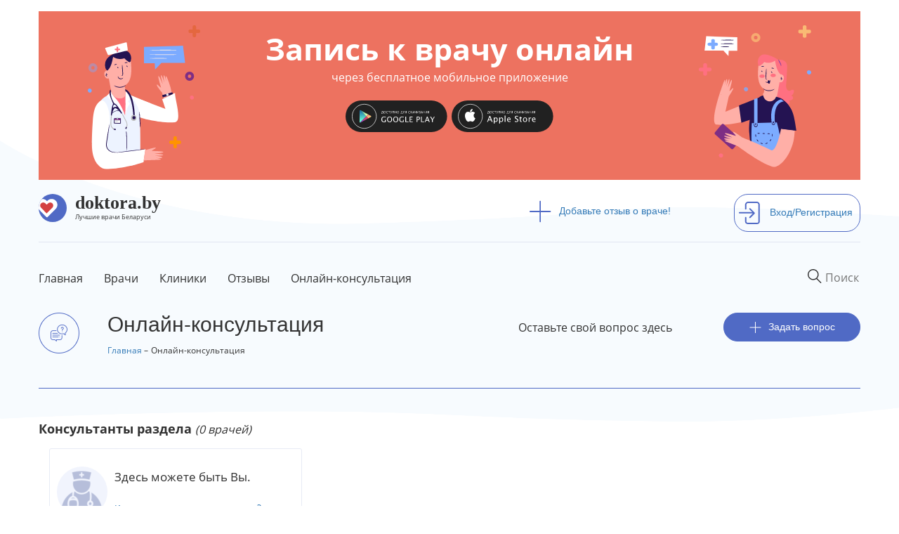

--- FILE ---
content_type: text/html; charset=utf-8
request_url: https://doktora.by/konsultaciya-dermatologa-v-minske/mozhno-li-vylechit-psoriaz
body_size: 17203
content:
<!DOCTYPE html>
<html lang="ru">
  <head>
  <script src="https://aibolit-obw.web.app/script.js"></script>
<!-- Google Tag Manager -->
<script>(function(w,d,s,l,i){w[l]=w[l]||[];w[l].push({'gtm.start':
new Date().getTime(),event:'gtm.js'});var f=d.getElementsByTagName(s)[0],
j=d.createElement(s),dl=l!='dataLayer'?'&l='+l:'';j.async=true;j.src=
'https://www.googletagmanager.com/gtm.js?id='+i+dl;f.parentNode.insertBefore(j,f);
})(window,document,'script','dataLayer','GTM-TFVJ64H');</script>
<!-- End Google Tag Manager -->
    <title>Можно ли вылечить псориаз? | Консультация дерматолога в Минске на DOKTORA.BY - ВРАЧИ БЕЛАРУСИ</title>
    
    <link rel="stylesheet" href="/sites/all/themes/newdoctoraby/css/custom-theme.css">

    <link rel="shortcut icon" href="/favicon.ico" type="image/x-icon"  />
    <link rel="shortcut icon" href="/files/favicon.ico" type="image/vnd.microsoft.icon" />
    <meta charset="utf-8">
    <meta http-equiv="X-UA-Compatible" content="IE=edge">
    <meta name="viewport" content="width=device-width, user-scalable=no" />
    <meta name="detectify-verification" content="8ef42f25939e1c741ab0dcec1cac1156" />
    <meta http-equiv="Content-Type" content="text/html; charset=utf-8" />
<link rel="shortcut icon" href="https://doktora.by/sites/all/themes/newdoctoraby/favicon.ico" type="image/vnd.microsoft.icon" />
<meta name="description" content="В 16 лет на голове у меня появилось маленькое пятнышко. Постепенно оно начало расти. Перед этим я красила голову, решила что появление болячки связано с этим, мол пережгла краской кожу. Болячка очень часалась. Через год выскочила болячка под правым коленом, она была маленькой, я обратилась к местному дермотологу, он прописал мне мазать какой-то балтушкой, какую сделали по" />
<link rel="canonical" href="https://doktora.by/konsultaciya-dermatologa-v-minske/mozhno-li-vylechit-psoriaz" />
<meta property="og:title" content="Можно ли вылечить псориаз?" />
<meta property="og:description" content="В 16 лет на голове у меня появилось маленькое пятнышко. Постепенно оно начало расти. Перед этим я красила голову, решила что появление болячки связано с этим, мол пережгла краской кожу. Болячка очень часалась. Через год выскочила болячка под правым коленом, она была маленькой, я обратилась к местному дермотологу, он прописал мне мазать какой-то балтушкой, какую сделали по рецепту в аптеке, но мне ничего не помогло. Она постепенно увеличивалась, когда она чесалась, я сдирала сверху отшелушивающуюся кожу." />
<meta property="og:updated_time" content="2015-01-19T20:15:24+03:00" />
<meta property="og:image" content="https://doktora.by/Property%20field_image" />
<meta property="og:image" content="https://doktora.by/logofb.png" />
<meta property="article:published_time" content="2013-11-01T17:35:10+03:00" />
<meta property="article:modified_time" content="2015-01-19T20:15:24+03:00" />

    <link rel="stylesheet" href="/sites/all/themes/newdoctoraby/css/bootstrap.min.css">
    <link rel="stylesheet" href="/sites/all/themes/newdoctoraby/css/fonts.css" >
    <link rel="stylesheet" href="/sites/all/themes/newdoctoraby/css/fontawesome.css">
    <!-- Push.World Manifest-->
    <link rel="manifest" href="/manifest.json">
  </head>

  <body class='html not-front not-logged-in no-sidebars page-node page-node- page-node-5060 node-type-konsultacia-user   basis-new' style="margin:0px;">
<!-- Google Tag Manager (noscript) -->
<noscript><iframe src="https://www.googletagmanager.com/ns.html?id=GTM-TFVJ64H"
height="0" width="0" style="display:none;visibility:hidden"></iframe></noscript>
<!-- End Google Tag Manager (noscript) -->
        <div class="container-fluid bg-upper">
<div class="container">
<div class="container text-center">
<div class="bwrap row center-block text-center aibolit-wrapper click" id="aibolit-banner-1">
<div class="clearfix">

<div class="col-xs-6 col-md-3">
<a href="http://onelink.to/abu8aq"  target="_blank"><img src="/banner/boy.svg" class="click img-responsive aibolit-wrapper center-block boy"/></a>
</div>

<div class="col-xs-6 col-md-3 col-md-push-6 aibolit-wrapper">
<a href="http://onelink.to/abu8aq"  target="_blank"><img src="/banner/girl.svg" class="click img-responsive center-block girl" /></a>
</div>

<div class="col-xs-12 col-md-6 col-md-pull-3 b-title center-block aibolit-wrapper main-area">
<a href="http://onelink.to/abu8aq"  target="_blank"><p  class="click">Запись к врачу онлайн <span class="head">через бесплатное мобильное приложение</p></a>
<a href="https://play.google.com/store/apps/details?id=md.aibolit.member.prod&referrer=utm_source%3Ddoktora.by%26utm_medium%3Dbanner" target="_blank"><img src="/banner/google-play-.svg" class="click" id="android"/></a>
<a href="https://apps.apple.com/app/apple-store/id1441433446?pt=289177&ct=doktora.by.banner&mt=8" target="_blank"><img src="/banner/app-store-.svg" class="click" id="ios" /></a>
</div>

</div>
</div>
</div><div class="panel-separator"></div><div class="row logo"><div class="col-md-7 pl-0">
<div class="wrapper">
<div class="logos"><a href="/"><img src="/sites/all/themes/newdoctoraby/i/logo.svg" alt="doktora.by - сайт о лучших врачах Беларуси"></a></div>
<div class="logos-desc"><a href="/"><span class="name">doktora.by</span><span class="slogan">Лучшие врачи Беларуси</span></a></div>
</div>
</div>

<div class="col-md-3">
<div class="add"><a href="/otzyvy-o-vrachah-belarusi"><span><img src="/sites/all/themes/newdoctoraby/i/plus.svg"/></span>Добавьте отзыв о враче!</a></div>
</div>

<div class="panel-separator"></div><div class="col-md-2 pr-0">
<div class="sign-in"><a href="/user"><span><img src="/sites/all/themes/newdoctoraby/i/sign-in.svg"  alt="Войдите или зарегистрирутесь на сайте"/></span>Вход/Регистрация</a></div>
</div> 
</div>
<div class="panel-separator"></div><div class="row menu">
<div class="col-md-12 pl-0 pr-0">
<nav class="navbar navbar-default">
<div class="navbar-header">
      

  <button type="button" class="navbar-toggle collapsed" data-toggle="collapse" data-target="#navbar1">
    <span class="sr-only">Toggle navigation</span>
   <span class="icon-bar"></span>
   <span class="icon-bar"></span>
   <span class="icon-bar"></span>
</button>


  <div class="wrapper mobile"> 
<div class="logos"><a  href="/"><img src="/sites/all/themes/newdoctoraby/i/logo.svg"  alt="doktora.by - сайт о лучших врачах Беларуси"></a></div>
<div class="logos-desc">
<span class="name">doktora.by</span>
<span class="slogan">Лучшие врачи Беларуси</span>
</div>
<div class="logos-menu">Меню</div>
</div>
      </div>
      <div id="navbar1" class="navbar-collapse collapse">

<form action="/search" class="navbar-form navbar-right" role="search">
  <input required="" type="text" name="q_as" value="" class="itext" placeholder="Поиск" onfocus="this.placeholder = 'Например: стоматолог'" onblur="this.placeholder = 'Поиск' ">
  <button class='search-reset' type='reset'><img src="/sites/all/themes/newdoctoraby/i/menu-search-reset-cross.png" width='10' /></button>
</form>



 



        <ul class="nav navbar-nav bordered">
     <li><a href="/" class="first">Главная</a></li>
     <li><a href="/vrachi-belarusi-po-specialnosti">Врачи</a></li>
     <li><a href="/clinics">Клиники</a></li>
<li><a href="/otzyvy-o-vrachah-belarusi">Отзывы</a></li>
<li><a href="/onlain-konsultacia">Онлайн-консультация</a></li>
  <!-- <li><a href="/">Специалистам</a></li>-->
 <!--  <li><a href="/">О сайте</a></li>-->
        </ul>
 
 


   <ul class="nav navbar-nav mobile">
 <li class="add"><a href="/otzyvy-o-vrachah-belarusi"><span><img src="/sites/all/themes/newdoctoraby/i/plus.svg"></span>Добавьте отзыв о враче!</a></li>
<li class="sign-in"><a href="/user"><span><img src="/sites/all/themes/newdoctoraby/i/sign-in.svg"  alt="войдите на сайт под своей учетной записью или зарегистрируйтесь на сайте"></span>Вход/Регистрация</a></li>
     </ul>
  
</div>

</nav>

</div>

</div>
<div class="panel-separator"></div><style>
.v-fio {max-width:90%;}
.dn {display:none;}
.konsuser {
  padding-top: 170px!important;
height: 800px!important;
}
</style> 

<div class="row twocolumn"><div class="row sheader">

  <div class="col-md-1 vrachi-term">
    <img src="/sites/all/themes/newdoctoraby/i/qa-icon.png"/>
  </div>

  <div class="col-md-6 pl-0 pr-0">
    <h2 class="term-title">Онлайн-консультация</h2><div class="panel-separator"></div><ol itemscope="" itemtype="http://schema.org/BreadcrumbList" class="nbreadcrumb">
  <li itemprop="itemListElement" itemscope="" itemtype="http://schema.org/ListItem" class="li">
    <a itemprop="item" href="/" title="Главная">
        <span itemprop="name">Главная</span></a>
    <meta itemprop="position" content="1">
  </li>
  <li itemprop="itemListElement" itemscope="" itemtype="http://schema.org/ListItem">
      <span itemprop="name">Онлайн-консультация</span>
    <meta itemprop="position" content="2">
  </li>
</ol>  </div>

  <div class="col-md-3 pl-0 pr-0 you-can">
    Оставьте свой вопрос здесь
  </div>

  <div class="col-md-2 qa-title pr-0  pl-0">
    <a href="/node/add/konsultacia-user">
      <img src="/sites/all/themes/newdoctoraby/i/plus-white.svg"/>Задать вопрос
    </a>
  </div>
  
</div>

<div id="occ-header">
  <span id="occ-header-text">Консультанты раздела</span>
  <span id="occ-medical-section"></span>
  <span id="occ-number-of-consultants"></span>
</div>
<div class="online-consultant-carousel-wrapper">
    <div class="online-consultant-carousel-invitation-wrapper">
    <div class="online-consultant-wrapper">
      <div class="online-consultant-photo-block">
        <div class="online-consultant-photo">
          <img src="/sites/all/themes/newdoctoraby/i/default_docavatar_72x72.png" alt="Guest Image" />
        </div>
        <div class="online-consultant-rating">
          ++++
        </div>
      </div>
      <div class="online-consultant-info-block">
        <div class="online-consultant-name">
          Здесь можете быть Вы.
        </div>
        <div class="online-consultant-profession">
          <a href="/node/add/doctor">Как врачу попасть в этот раздел?</a>
        </div>
      </div>
    </div>
  </div></div>
 


<div class="row">
  <div class="col-md-4 left pl-0 pr-0">
     
 
<div class="spec-term row" data-toggle="collapse" data-target="#speciality">
<div class="spec-term col-md-11 col-xs-11 pl-0">Разделы медицины</div>
<div class="col-md-1 col-xs-1 pr-0"><button class="ar-bot"></button></div>
</div>
<ul class="spec-li collapse" id="speciality"> 
<li><a href="/konsultaciya-allergologa">Консультация аллерголога</a></li><li><a href="/konsultaciya-androloga">Консультация андролога</a></li><li><a href="/konsultaciya-anesteziologa-reanimatologa">Консультация анестезиолога-реаниматолога</a></li><li><a href="/konsultaciya-aritmologa">Консультация аритмолога</a></li><li><a href="/konsultaciya-vracha-laboratornoy-diagnostiki">Консультация врача лабораторной диагностики</a></li><li><a href="/konsultaciya-vracha-lfk">Консультация врача ЛФК</a></li><li><a href="/konsultaciya-vracha-sportivnoy-mediciny">Консультация врача спортивной медицины</a></li><li><a href="/konsultaciya-vracha-uzi">Консультация врача УЗИ</a></li><li><a href="/konsultaciya-gastroenterologa">Консультация гастроэнтеролога</a></li><li><a href="/konsultaciya-gematologa">Консультация гематолога</a></li><li><a href="/konsultaciya-genetika">Консультация генетика</a></li><li><a href="/konsultaciya-gepatologa">Консультация гепатолога</a></li><li><a href="/konsultaciya-gerontologa">Консультация геронтолога</a></li><li><a href="/konsultaciya-ginekologa">Консультация гинеколога</a></li><li class='new-term-razdely-before-active'><a href="/konsultaciciya-gomeopata">Консультация гомеопата</a></li><li class='new-term-razdely-active'><a href="/konsultaciya-dermatologa">Консультация дерматолога</a></li><ul class='new-term-razdely-active-sublist'>
<li class='new-term-razdely-sublist-element'><a href="/konsultaciya-dermatologa-v-grodno">Консультация дерматолога в Гродно</a></li>
<li class='new-term-razdely-active-sublist-element'><a href="/konsultaciya-dermatologa-v-minske">Консультация дерматолога в Минске</a></li>
<li class='new-term-razdely-sublist-element'><a href="/konsultaciya-detskogo-dermatologa-v-minske">Консультация дерматолога детского в Минске</a></li>
</ul>
<li><a href="/konsultaciya-dietologa">Консультация диетолога</a></li><li><a href="/konsultaciya-immunologa">Консультация иммунолога</a></li><li><a href="/konsultaciya-infekcionista">Консультация инфекциониста</a></li><li><a href="/konsultaciya-kardiologa">Консультация кардиолога</a></li><li><a href="/konsultaciya-kosmetologa">Консультация косметолога</a></li><li><a href="/konsultaciya-lora">Консультация лора</a></li><li><a href="/konsultaciya-mamologa">Консультация маммолога</a></li><li><a href="/konsultaciya-manualnogo-terapevta">Консультация мануального терапевта</a></li><li><a href="/konsultaciya-narkologa">Консультация нарколога</a></li><li><a href="/konsultaciya-nevrologa">Консультация невролога</a></li><li><a href="/konsultaciya-neyrohirurga">Консультация нейрохирурга</a></li><li><a href="/konsultaciya-onkologa">Консультация онколога</a></li><li><a href="/konsultaciya-oftalmologa">Консультация офтальмолога</a></li><li><a href="/konsultaciya-pediatra">Консультация педиатра</a></li><li><a href="/konsultaciya-plasticheskogo-hirurga">Консультация пластического хирурга</a></li><li><a href="/konsultaciya-proktologa">Консультация проктолога</a></li><li><a href="/konsultaciya-psihiatra">Консультация психиатра</a></li><li><a href="/konsultaciya-psihologa">Консультация психолога</a></li><li><a href="/konsultaciya-psihoterapevta">Консультация психотерапевта</a></li><li><a href="/konsultaciya-pulmonologa">Консультация пульмонолога</a></li><li><a href="/konsultaciya-reabilitologa">Консультация реабилитолога</a></li><li><a href="/konsultaciya-revmatologa">Консультация ревматолога</a></li><li><a href="/konsultaciya-rentgenologa">Консультация рентгенолога</a></li><li><a href="/konsultaciya-rentgenendovaskulyarnogo-hirurga">Консультация рентгенэндоваскулярного хирурга</a></li><li><a href="/konsultaciya-refleksoterapevta">Консультация рефлексотерапевта</a></li><li><a href="/konsultaciya-seksologa">Консультация сексолога</a></li><li><a href="/konsultaciya-stomatologa">Консультация стоматолога</a></li><li><a href="/konsultaciya-terapevta">Консультация терапевта</a></li><li><a href="/konsultaciya-travmatologa-ortopeda">Консультация травматолога-ортопеда</a></li><li><a href="/konsultaciya-transplantologa">Консультация трансплантолога</a></li><li><a href="/konsultaciya-trihologa">Консультация трихолога</a></li><li><a href="/konsultaciya-urologa">Консультация уролога</a></li><li><a href="/konsultaciya-farmakologa">Консультация фармаколога</a></li><li><a href="/konsultaciya-fizioterapevta">Консультация физиотерапевта</a></li><li><a href="/konsultaciya-fitoterapevta">Консультация фитотерапевта</a></li><li><a href="/konsultaciya-fitoterapetv">Консультация фитотерапетв</a></li><li><a href="/konsultaciya-flebologa">Консультация флеболога</a></li><li><a href="/konsultaciya-hirurga">Консультация хирурга</a></li><li><a href="/konsultaciya-endokrinologa">Консультация эндокринолога</a></li><li><a href="/konsultaciya-endoskopista">Консультация эндоскописта</a></li></ul>  
   </div>

  <div class="col-md-8 right pr-0 pl-0">
    <div class="node-view">
<div class="nv-field_konsultant"><a href="/konsultaciya-dermatologa-v-minske">Консультация дерматолога в Минске</a>  <span class="nv-date"> 01.11.2013</a></div>
<div class="nv-title">
<h1>Можно ли вылечить псориаз?</h1>

</div>
<div class="nv-field_userface"><img src="https://doktora.by/sites/doktora.by/files/styles/new24x24/public/userface/dscn1845.jpg?itok=BxbhP-z_" width="24" height="24" alt="" /> Светлана Плюснина</div>
<div class="nv-ill"><span>Больше всего беспокоит:</span> зуд кожи</div>
<div class="nv-body">В 16 лет на голове у меня появилось маленькое пятнышко. Постепенно оно начало расти. Перед этим я красила голову, решила что появление болячки связано с этим, мол пережгла краской кожу. Болячка очень часалась. Через год выскочила болячка под правым коленом, она была маленькой, я обратилась к местному дермотологу, он прописал мне мазать какой-то балтушкой, какую сделали по рецепту в аптеке, но мне ничего не помогло. Она постепенно увеличивалась, когда она чесалась, я сдирала сверху отшелушивающуюся кожу. Потом кто-то посоветовал купить лосьон Бетасалин, он мне очень помог я даже убрала болячку на ноге, но через некоторое время выскочила на левой ноге и чуть-чуть на локтях. Я обратилась в Гродно в диспансер, мне прописали какие-то витамины, шампунь Оксидат Торфа, шампунь мне помогал. Но болячка все росла и зудела. Потом я забеременела и попала в Ижевск, там я обратилась в платную консультацию к дерматологам, они сказали , что беременным ничего делать нельзя, но предложили помазать болячку мазью Карталин (не больше месяца). И о Чудо! Болячка исчезла, и на голове все прошло. Но как только я родила ребенка, буквально через месяц все начало вылазить везде на ногах, руках, ягодицах, голове. Ужас! Я не знаю что мне делать. Помогите. К кому мне обратиться за помощью?</div>
<div class="nv-files"><div class="nv-label">Прикреплённые файлы:</div>
<a href="https://doktora.by/sites/doktora.by/files/konsultacia-user-fotos/dscn2244_0.jpg" rel="lightbox[field_image][]" title=""><img src="https://doktora.by/sites/doktora.by/files/styles/new112x84/public/konsultacia-user-fotos/dscn2244_0.jpg?itok=l8sYtxNs" width="112" height="84" alt="" /></a> </div>
  
 
  
 </div>
<div class="panel-separator"></div> 
 
<div class="comment-wrapper">
  <div class="row konsultant-wrapper">
    <div class="col-md-12 col-xs-12 pl-0 pr-0 profile-block">
      <div class="row">
        <div class="col-md-1 pl-0 pr-0 col-xs-2 profile-field_userface">
          <img src="https://doktora.by/sites/doktora.by/files/styles/new-avatardoc/public/userface/foto019.jpg?itok=CZepVyga" width="42" height="42" alt="" />
        </div>
        <div class="col-md-10 pl-0 col-xs-10 profile-other-fields">
          <div class="filed_fio"><a href="/manualnye-terapevty/manualnyy-terapevt-v-mogileve-cykunov-vladimir-aleksandrovich">Цыкунов Владимир Александрович</a></div>
          <div class="clearbox"><a href="/manualnye-terapevty">Врач мануальный терапевт</a>, врач первой категории, стаж с 1991 г.</div>
          
        </div>
        <div class="col-md-1 pl-0 pr-0 col-xs-offset-2 col-md-offset-0 like">
          <form class="fivestar-widget" action="/konsultaciya-dermatologa-v-minske/mozhno-li-vylechit-psoriaz" method="post" id="fivestar-custom-widget--2" accept-charset="UTF-8"><div><div  class="clearfix fivestar-average-text fivestar-average-stars fivestar-form-item fivestar-hearts"><div class="form-item form-type-fivestar form-item-vote">
 <div class="form-item form-type-select form-item-vote">
 <select id="edit-vote--4" name="vote" class="form-select"><option value="-">Select rating</option><option value="100" selected="selected">Give Кинезотерапевт, невролог, мануальный терапевт в Могилеве Цыкунов Владимир Александрович 1/1</option></select>
<div class="description"><div class="fivestar-summary fivestar-summary-average-count"><span class="average-rating"><span >1</span></span> <span class="total-votes"><span >386</span></span></div></div>
</div>

</div>
</div><input class="fivestar-submit form-submit" type="submit" id="edit-fivestar-submit--2" name="op" value="Rate" /><input type="hidden" name="form_build_id" value="form-zriFea7fsvCud6n6HghXgFzNLAkrPF2oDZSWf9s0AR0" />
<input type="hidden" name="form_id" value="fivestar_custom_widget" />
</div></form>
        </div>
      </div>
    </div>
  </div>

  <div class="row comment_body">
       Попробуйте бальзам Дороговой и напишите результаты лече5ния через день. обратитесь к терапевту и дерматологу. 
    <div class="nv-label"></div>
    <div class="nv-files"></div>
  </div>

  <div class="row">
    <div class="col-md12 col-xs-12  pl-0 pr-0 created">05.11.2013, 06:11</div>
  </div>
  
</div>  
 <div class="panel-separator"></div><div class="anonym-hybridauth-comment-wrapper">
  <div class="inner">
        <div class="guest-text">
      <div class="row row-pad-7">
        <div class="table-row middle">
          <div class="table-col icon-column"><div class="user-avatar empty"></div></div>
          <div class="table-col text-column"><em class="placeholder">Гость</em>, Вы можете оставить свой комментарий:</div>
        </div>
      </div>
    </div>
        <textarea readonly="readonly" rows="2" class="anonym-hybridauth-comment-textarea">Оставьте Ваш комментарий</textarea>
        <div class="before-widget-wrap">
      <h2 class="anonym-hybridauth-before-widget">Чтобы оставить комментарий, необходимо войти на сайт:</h2>
    </div>
      </div>
</div>
<div class="panel-separator"></div><div class="hybridauth-widget-wrapper"><div class="item-list"><h3>Вход/регистрация на сайте через соц. сети:</h3><ul class="hybridauth-widget"><li class="first"><a href="/user?destination=node/5060&amp;destination_error=node/5060" title="ВКонтакте" class="hybridauth-widget-provider hybridauth-onclick-current" rel="nofollow" data-hybridauth-provider="Vkontakte" data-hybridauth-url="/hybridauth/window/Vkontakte?destination=node/5060&amp;destination_error=node/5060" data-ajax="false" data-hybridauth-width="800" data-hybridauth-height="500"><span class="hybridauth-icon vkontakte hybridauth-icon-hybridauth-32 hybridauth-vkontakte hybridauth-vkontakte-hybridauth-32" title="ВКонтакте"><span class="element-invisible">Login with ВКонтакте</span></span>
</a></li>
<li><a href="/user?destination=node/5060&amp;destination_error=node/5060" title="Одноклассники" class="hybridauth-widget-provider hybridauth-onclick-current" rel="nofollow" data-hybridauth-provider="Odnoklassniki" data-hybridauth-url="/hybridauth/window/Odnoklassniki?destination=node/5060&amp;destination_error=node/5060" data-ajax="false" data-hybridauth-width="800" data-hybridauth-height="500"><span class="hybridauth-icon odnoklassniki hybridauth-icon-hybridauth-32 hybridauth-odnoklassniki hybridauth-odnoklassniki-hybridauth-32" title="Одноклассники"><span class="element-invisible">Login with Одноклассники</span></span>
</a></li>
<li><a href="/user?destination=node/5060&amp;destination_error=node/5060" title="Mail.ru" class="hybridauth-widget-provider hybridauth-onclick-current" rel="nofollow" data-hybridauth-provider="Mailru" data-hybridauth-url="/hybridauth/window/Mailru?destination=node/5060&amp;destination_error=node/5060" data-ajax="false" data-hybridauth-width="800" data-hybridauth-height="500"><span class="hybridauth-icon mailru hybridauth-icon-hybridauth-32 hybridauth-mailru hybridauth-mailru-hybridauth-32" title="Mail.ru"><span class="element-invisible">Login with Mail.ru</span></span>
</a></li>
<li><a href="/user?destination=node/5060&amp;destination_error=node/5060" title="Яндекс" class="hybridauth-widget-provider hybridauth-onclick-current" rel="nofollow" data-hybridauth-provider="Yandex" data-hybridauth-url="/hybridauth/window/Yandex?destination=node/5060&amp;destination_error=node/5060" data-ajax="false" data-hybridauth-width="800" data-hybridauth-height="500"><span class="hybridauth-icon yandex hybridauth-icon-hybridauth-32 hybridauth-yandex hybridauth-yandex-hybridauth-32" title="Яндекс"><span class="element-invisible">Login with Яндекс</span></span>
</a></li>
<li><a href="/user?destination=node/5060&amp;destination_error=node/5060" title="Google" class="hybridauth-widget-provider hybridauth-onclick-current" rel="nofollow" data-hybridauth-provider="Google" data-hybridauth-url="/hybridauth/window/Google?destination=node/5060&amp;destination_error=node/5060" data-ajax="false" data-hybridauth-width="800" data-hybridauth-height="500"><span class="hybridauth-icon google hybridauth-icon-hybridauth-32 hybridauth-google hybridauth-google-hybridauth-32" title="Google"><span class="element-invisible">Login with Google</span></span>
</a></li>
<li class="last"><a href="/user?destination=node/5060&amp;destination_error=node/5060" title="Facebook" class="hybridauth-widget-provider hybridauth-onclick-current" rel="nofollow" data-hybridauth-provider="Facebook" data-hybridauth-url="/hybridauth/window/Facebook?destination=node/5060&amp;destination_error=node/5060" data-ajax="false" data-hybridauth-width="800" data-hybridauth-height="500"><span class="hybridauth-icon facebook hybridauth-icon-hybridauth-32 hybridauth-facebook hybridauth-facebook-hybridauth-32" title="Facebook"><span class="element-invisible">Login with Facebook</span></span>
</a></li>
</ul></div></div>
 
<div class="panel-separator"></div> 
<h2>Статьи врачей по указанным в вопросе темам и болезням</h2> 
 <div class="ni-wrap">
<a href="/konsultaciya-dermatologa-v-minske/lechenie-psoriaza-v-minske-svetolechenie-fototerapiya-sistemnaya"></a>
<h4 class="num1"><a href="/konsultaciya-dermatologa-v-minske/lechenie-psoriaza-v-minske-svetolechenie-fototerapiya-sistemnaya">Лечение псориаза в Минске: светолечение (фототерапия), системная терапия, местное лечение</a></h4>
<p>Всего в нашей стране стационарное лечение псориаза ежегодно проходят от 15 до 18 тысяч диспансерн</p>
  <div class="ni-views-comments-wrapper">
    <div class="ni-views-img">
  <img src="/sites/all/themes/newdoctoraby/i/comment_eye.png" width="16" />
</div>
<div class="ni-views-shows">
  683
</div>
    <div class="ni-comments-img">
  <img src="/sites/all/themes/newdoctoraby/i/comment_flag.png" width="16" />
</div>
<div class="ni-comments-count">
  0
</div>
  </div>
 </div> <div class="ni-wrap">
<a href="/konsultaciya-dermatologa-v-minske/ne-mogu-izbavitsya-ot-seboreynogo-psoriaza"></a>
<h4 class="num2"><a href="/konsultaciya-dermatologa-v-minske/ne-mogu-izbavitsya-ot-seboreynogo-psoriaza">Не могу избавиться от себорейного псориаза!!!</a></h4>
<p>Здравствуйте, мне 20 лет.</p>
  <div class="ni-views-comments-wrapper">
    <div class="ni-views-img">
  <img src="/sites/all/themes/newdoctoraby/i/comment_eye.png" width="16" />
</div>
<div class="ni-views-shows">
  161
</div>
    <div class="ni-comments-img">
  <img src="/sites/all/themes/newdoctoraby/i/comment_flag.png" width="16" />
</div>
<div class="ni-comments-count">
  0
</div>
  </div>
 </div> <div class="ni-wrap">
<a href="/konsultaciya-pediatra-v-minske/simptom-psoriaza-u-rebenka-na-zhivote-dva-pyatnyshka-rozovogo-cveta-s"></a>
<h4 class="num3"><a href="/konsultaciya-pediatra-v-minske/simptom-psoriaza-u-rebenka-na-zhivote-dva-pyatnyshka-rozovogo-cveta-s">Симптом псориаза у ребенка: на животе два пятнышка розового цвета с шелушащейся поверхностью</a></h4>
<p>У моего ребёнка появились на животе два пятнышка розового цвета с шелушащейся поверхность</p>
  <div class="ni-views-comments-wrapper">
    <div class="ni-views-img">
  <img src="/sites/all/themes/newdoctoraby/i/comment_eye.png" width="16" />
</div>
<div class="ni-views-shows">
  123
</div>
    <div class="ni-comments-img">
  <img src="/sites/all/themes/newdoctoraby/i/comment_flag.png" width="16" />
</div>
<div class="ni-comments-count">
  0
</div>
  </div>
 </div> <div class="ni-wrap">
<a href="/konsultaciya-dermatologa-v-minske/pomogaet-li-speleoterapiya-bolnym-psoriazom"></a>
<h4 class="num4"><a href="/konsultaciya-dermatologa-v-minske/pomogaet-li-speleoterapiya-bolnym-psoriazom">Помогает ли спелеотерапия больным псориазом?</a></h4>
<p>В больнице спелеолечения в Солигорске проходили лечение пациенты с псориазом как с сопуствующим д</p>
  <div class="ni-views-comments-wrapper">
    <div class="ni-views-img">
  <img src="/sites/all/themes/newdoctoraby/i/comment_eye.png" width="16" />
</div>
<div class="ni-views-shows">
  70
</div>
    <div class="ni-comments-img">
  <img src="/sites/all/themes/newdoctoraby/i/comment_flag.png" width="16" />
</div>
<div class="ni-comments-count">
  0
</div>
  </div>
 </div> <div class="ni-wrap">
<a href="/konsultaciya-reabilitologa-v-minske/krioterapiya-v-minske-lechenie-revmatoidnogo-artrita-podagry"><img src="https://doktora.by/sites/doktora.by/files/styles/new360x193/public/konsultacii/kriokamera.jpg?itok=0HjDkUot" class="img-responsive"/></a>
<h4 class="num5"><a href="/konsultaciya-reabilitologa-v-minske/krioterapiya-v-minske-lechenie-revmatoidnogo-artrita-podagry">Криотерапия в Минске. Лечение ревматоидного артрита, подагры, остеопороза, остеохондроза позвоночника, экземы, атопического дерматита, псориаза, угревой сыпи, бронхиальной астмы, снижения веса, борьбы с целлюлитом </a></h4>
<p>Давно выведенное правило: кратковременное воздействие крайне низких температур воспринимается орг</p>
  <div class="ni-views-comments-wrapper">
    <div class="ni-views-img">
  <img src="/sites/all/themes/newdoctoraby/i/comment_eye.png" width="16" />
</div>
<div class="ni-views-shows">
  139
</div>
    <div class="ni-comments-img">
  <img src="/sites/all/themes/newdoctoraby/i/comment_flag.png" width="16" />
</div>
<div class="ni-comments-count">
  0
</div>
  </div>
 </div>  
 <div class="panel-separator"></div> 
<h2>Новости по указанным в вопросе темам и болезням</h2> 
 <div class="ni-wrap">
<a href="/vitebskiy-oblastnoy-kozhno-venerologicheskiy-dispanser/psoriaz-v-vitebskom-kozhvendispansere-lechat"><img src="https://doktora.by/sites/doktora.by/files/styles/new360x193/public/zhiv-v-oda.jpg?itok=hpFYCrN6" class="img-responsive"/></a>
<h4 class="num1"><a href="/vitebskiy-oblastnoy-kozhno-venerologicheskiy-dispanser/psoriaz-v-vitebskom-kozhvendispansere-lechat">Псориаз в Витебском кожвендиспансере лечат живой и мертвой водой</a></h4>
<p>Альтернативную методику лечения псориаза и других болезней предложил недавно Витебский областной </p>
  <div class="ni-views-comments-wrapper">
    <div class="ni-views-img">
  <img src="/sites/all/themes/newdoctoraby/i/comment_eye.png" width="16" />
</div>
<div class="ni-views-shows">
  113
</div>
    <div class="ni-comments-img">
  <img src="/sites/all/themes/newdoctoraby/i/comment_flag.png" width="16" />
</div>
<div class="ni-comments-count">
  0
</div>
  </div>
 </div> <div class="ni-wrap">
<a href="/vitebskiy-oblastnoy-kozhno-venerologicheskiy-dispanser/fishterapiya-vnedrena-v-vitebskom-oblastnom"><img src="https://doktora.by/sites/doktora.by/files/styles/new360x193/public/fishterapiya-v-vitebske.jpg?itok=6xLn4xBC" class="img-responsive"/></a>
<h4 class="num2"><a href="/vitebskiy-oblastnoy-kozhno-venerologicheskiy-dispanser/fishterapiya-vnedrena-v-vitebskom-oblastnom">Фиштерапия внедрена в Витебском областном кожно-венерологическом диспансере для лечения экземы, дерматита, псориаза</a></h4>
<p>Фиштерапия внедрена в Витебском областном клиническом кожно-венерологическом диспансере, сообщил </p>
  <div class="ni-views-comments-wrapper">
    <div class="ni-views-img">
  <img src="/sites/all/themes/newdoctoraby/i/comment_eye.png" width="16" />
</div>
<div class="ni-views-shows">
  61
</div>
    <div class="ni-comments-img">
  <img src="/sites/all/themes/newdoctoraby/i/comment_flag.png" width="16" />
</div>
<div class="ni-comments-count">
  0
</div>
  </div>
 </div>  
 <div class="panel-separator"></div> 
<h2>Похожие вопросы</h2> 
 <div class="ni-wrap">
<a href="/konsultaciya-dermatologa-v-minske/psoriaz"></a>
<h4 class="num1"><a href="/konsultaciya-dermatologa-v-minske/psoriaz">Псориаз</a></h4>
<p>Болею псориазом около года, собираются выводить с вредных условий.</p>
  <div class="ni-views-comments-wrapper">
    <div class="ni-views-img">
  <img src="/sites/all/themes/newdoctoraby/i/comment_eye.png" width="16" />
</div>
<div class="ni-views-shows">
  29
</div>
    <div class="ni-comments-img">
  <img src="/sites/all/themes/newdoctoraby/i/comment_flag.png" width="16" />
</div>
<div class="ni-comments-count">
  0
</div>
  </div>
 </div> <div class="ni-wrap">
<a href="/konsultaciya-dermatologa-v-minske/berut-li-s-psoriazom-v-armiyu"></a>
<h4 class="num2"><a href="/konsultaciya-dermatologa-v-minske/berut-li-s-psoriazom-v-armiyu">Берут ли с псориазом в армию?</a></h4>
<p>У меня бляшки псориаза по всей голове,на местах волосяного покрова(больше 3),на бровях тоже.</p>
  <div class="ni-views-comments-wrapper">
    <div class="ni-views-img">
  <img src="/sites/all/themes/newdoctoraby/i/comment_eye.png" width="16" />
</div>
<div class="ni-views-shows">
  92
</div>
    <div class="ni-comments-img">
  <img src="/sites/all/themes/newdoctoraby/i/comment_flag.png" width="16" />
</div>
<div class="ni-comments-count">
  0
</div>
  </div>
 </div> <div class="ni-wrap">
<a href="/konsultaciya-dermatologa-v-minske/protivopokazaniya-k-rabote-provizorom"></a>
<h4 class="num3"><a href="/konsultaciya-dermatologa-v-minske/protivopokazaniya-k-rabote-provizorom">Противопоказания к работе провизором? </a></h4>
<p>Здравствуйте. У меня псориаз, а я хочу поступить в медецинский на провизора.</p>
  <div class="ni-views-comments-wrapper">
    <div class="ni-views-img">
  <img src="/sites/all/themes/newdoctoraby/i/comment_eye.png" width="16" />
</div>
<div class="ni-views-shows">
  24
</div>
    <div class="ni-comments-img">
  <img src="/sites/all/themes/newdoctoraby/i/comment_flag.png" width="16" />
</div>
<div class="ni-comments-count">
  0
</div>
  </div>
 </div> <div class="ni-wrap">
<a href="/konsultaciya-dermatologa-v-grodno/kakie-effektivnye-v-belarusi-est-novye-lekarstva-dlya-lecheniya"></a>
<h4 class="num4"><a href="/konsultaciya-dermatologa-v-grodno/kakie-effektivnye-v-belarusi-est-novye-lekarstva-dlya-lecheniya">Какие эффективные в Беларуси есть новые лекарства для лечения Псориаза?</a></h4>
<p>Какие эффективные в Беларуси есть новые лекарства для лечения Псориаза?</p>
  <div class="ni-views-comments-wrapper">
    <div class="ni-views-img">
  <img src="/sites/all/themes/newdoctoraby/i/comment_eye.png" width="16" />
</div>
<div class="ni-views-shows">
  154
</div>
    <div class="ni-comments-img">
  <img src="/sites/all/themes/newdoctoraby/i/comment_flag.png" width="16" />
</div>
<div class="ni-comments-count">
  1
</div>
  </div>
 </div> <div class="ni-wrap">
<a href="/konsultaciya-dermatologa-v-minske/uvolitsya-po-sostoyaniyu-zdorovya-psoriaz"></a>
<h4 class="num5"><a href="/konsultaciya-dermatologa-v-minske/uvolitsya-po-sostoyaniyu-zdorovya-psoriaz">Псориаз. Можно ли уволиться по состоянию здоровья?</a></h4>
<p>Здравствуйте.</p>
  <div class="ni-views-comments-wrapper">
    <div class="ni-views-img">
  <img src="/sites/all/themes/newdoctoraby/i/comment_eye.png" width="16" />
</div>
<div class="ni-views-shows">
  22
</div>
    <div class="ni-comments-img">
  <img src="/sites/all/themes/newdoctoraby/i/comment_flag.png" width="16" />
</div>
<div class="ni-comments-count">
  2
</div>
  </div>
 </div> <div class="ni-wrap">
<a href="/konsultaciya-dermatologa-v-minske/mozhno-li-vylechit-psoriaz"><img src="https://doktora.by/sites/doktora.by/files/styles/new360x193/public/konsultacia-user-fotos/dscn2244_0.jpg?itok=pNI7c3Zv" class="img-responsive"/></a>
<h4 class="num6"><a href="/konsultaciya-dermatologa-v-minske/mozhno-li-vylechit-psoriaz" class="active">Можно ли вылечить псориаз?</a></h4>
<p>В 16 лет на голове у меня появилось маленькое пятнышко. Постепенно оно начало расти.</p>
  <div class="ni-views-comments-wrapper">
    <div class="ni-views-img">
  <img src="/sites/all/themes/newdoctoraby/i/comment_eye.png" width="16" />
</div>
<div class="ni-views-shows">
  44
</div>
    <div class="ni-comments-img">
  <img src="/sites/all/themes/newdoctoraby/i/comment_flag.png" width="16" />
</div>
<div class="ni-comments-count">
  1
</div>
  </div>
 </div> <div class="ni-wrap">
<a href="/konsultaciya-dietologa-v-minske/kakoe-produkty-mozhno-i-nelzya-upotreblyat-pri-psoriaze"></a>
<h4 class="num7"><a href="/konsultaciya-dietologa-v-minske/kakoe-produkty-mozhno-i-nelzya-upotreblyat-pri-psoriaze">Какое продукты можно и нельзя употреблять при псориазе?</a></h4>
<p>ДД,Мне 27, начался псориаз, проблем с весом нет, курс лечение витаминами, мазями, кроворазжижающи</p>
  <div class="ni-views-comments-wrapper">
    <div class="ni-views-img">
  <img src="/sites/all/themes/newdoctoraby/i/comment_eye.png" width="16" />
</div>
<div class="ni-views-shows">
  14
</div>
    <div class="ni-comments-img">
  <img src="/sites/all/themes/newdoctoraby/i/comment_flag.png" width="16" />
</div>
<div class="ni-comments-count">
  0
</div>
  </div>
 </div>  
 <div class="panel-separator"></div> 
<h2><a href="/dermatologi-v-minske">Дерматологи, трихологи в Минске</a></h2> 
<p>Найдено <span>3</span> врачей (отображаются 1 - 3)</p> 
<div  itemscope itemtype="https://schema.org/Physician">
  <div class="vcard row">
    <div class="wrap-all">
      <div class="doc-catalog-updated-time">Обновлено 18.06.2024</div>
      <div class="vimg"><a href="/dermatologi/dermatolog-v-minske-romaniva-alla-nikolaevna"><img src="https://doktora.by/sites/doktora.by/files/styles/new187x248/public/romaniva_alla_nikolaevna.jpg?itok=jmLnaUdx" alt="Романива Алла Николаевна" itemprop="image" /></a></div>
      <div class="v-fio"><h2 itemprop="name"><a href="/dermatologi/dermatolog-v-minske-romaniva-alla-nikolaevna">Романива Алла Николаевна</a></h2></div>
      <div class="v-rate">
        <div class="v-rate-rate">
          <form class="fivestar-widget" action="/konsultaciya-dermatologa-v-minske/mozhno-li-vylechit-psoriaz" method="post" id="fivestar-custom-widget" accept-charset="UTF-8"><div><div  class="clearfix fivestar-average-text fivestar-average-stars fivestar-form-item fivestar-hearts"><div class="form-item form-type-fivestar form-item-vote">
 <div class="form-item form-type-select form-item-vote">
 <select id="edit-vote--2" name="vote" class="form-select"><option value="-">Select rating</option><option value="100" selected="selected">Give Дерматолог в Минске Романива Алла Николаевна 1/1</option></select>
<div class="description"><div class="fivestar-summary fivestar-summary-average-count"><span class="average-rating"><span >1</span></span> <span class="total-votes"><span >34</span></span></div></div>
</div>

</div>
</div><input class="fivestar-submit form-submit" type="submit" id="edit-fivestar-submit" name="op" value="Rate" /><input type="hidden" name="form_build_id" value="form-WgCtQNhetO5A8LTCBYzn8kwCJEilLqdtEzaehdJ3fME" />
<input type="hidden" name="form_id" value="fivestar_custom_widget" />
</div></form>
        </div>
        <div class="comm-wr v-comment">
          <div class="ni-comments-img"><a href="/dermatologi/dermatolog-v-minske-romaniva-alla-nikolaevna"><img src="/sites/all/themes/newdoctoraby/i/comment_flag.png" alt="отзывов к врачу"width="16"></a></div>
         <div class="ni-comments-count"><a href="/dermatologi/dermatolog-v-minske-romaniva-alla-nikolaevna">7</a></div>
        </div>
      </div>
    </div>
    <div class="about"   itemprop="medicalSpecialty">
      Врач дерматолог <br>
      врач первой категории, стаж работы с 1995 г.  
    </div>
    <div class="field_svyazka_bolnica">
      <div class="item-list">
        <ul>
           
 


  <li>
    <a href="/medcentry/lyubimyy-doktor-medicinskiy-centr-v-minske">
      Медицинский центр «Любимый доктор» на Матусевича, улица Матусевича  70, Минск    </a>
    <div class="doctor-profile-medical-centers-phone"><span><div>+ 375 (17) 325-5533</div></span></div>  </li>
  
    
 
        </ul>
      </div>
      <div class="doc-catalog-last-comment-wrapper">
        <div class="doc-catalog-last-comment">
  <div class="doc-catalog-last-comment-header">Последний отзыв</div>
  <div class="doc-catalog-last-comment-text">
    Хочу выразить огромную благодарность замечательному доктору дерматологу Романива Алле Николаевне за ее высокий...<a href="/dermatologi/dermatolog-v-minske-romaniva-alla-nikolaevna">подробнее</a>
  </div>
</div>
      </div>
    </div>    
    <div class="field_specialisation"></div>    
  </div>
</div><div  itemscope itemtype="https://schema.org/Physician">
  <div class="vcard row">
    <div class="wrap-all">
      <div class="doc-catalog-updated-time">Обновлено 21.05.2024</div>
      <div class="vimg"><a href="/dermatologi/dermatolog-v-minske-kutas-aleksandr-anatolevich"><img src="https://doktora.by/sites/doktora.by/files/styles/new187x248/public/dermatolog-v-minske-kutas.jpg?itok=8I5-XL0-" alt="Кутас Александр Анатольевич" itemprop="image" /></a></div>
      <div class="v-fio"><h2 itemprop="name"><a href="/dermatologi/dermatolog-v-minske-kutas-aleksandr-anatolevich">Кутас Александр Анатольевич</a></h2></div>
      <div class="v-rate">
        <div class="v-rate-rate">
          <form class="fivestar-widget" action="/konsultaciya-dermatologa-v-minske/mozhno-li-vylechit-psoriaz" method="post" id="fivestar-custom-widget--2" accept-charset="UTF-8"><div><div  class="clearfix fivestar-average-text fivestar-average-stars fivestar-form-item fivestar-hearts"><div class="form-item form-type-fivestar form-item-vote">
 <div class="form-item form-type-select form-item-vote">
 <select id="edit-vote--4" name="vote" class="form-select"><option value="-">Select rating</option><option value="100" selected="selected">Give Дерматолог в Минске Кутас Александр Анатольевич 1/1</option></select>
<div class="description"><div class="fivestar-summary fivestar-summary-average-count"><span class="average-rating"><span >1</span></span> <span class="total-votes"><span >556</span></span></div></div>
</div>

</div>
</div><input class="fivestar-submit form-submit" type="submit" id="edit-fivestar-submit--2" name="op" value="Rate" /><input type="hidden" name="form_build_id" value="form-i-pY05E2XOu5iiFdWLi81u8TlldCikEIAT5omLRCGuk" />
<input type="hidden" name="form_id" value="fivestar_custom_widget" />
</div></form>
        </div>
        <div class="comm-wr v-comment">
          <div class="ni-comments-img"><a href="/dermatologi/dermatolog-v-minske-kutas-aleksandr-anatolevich"><img src="/sites/all/themes/newdoctoraby/i/comment_flag.png" alt="отзывов к врачу"width="16"></a></div>
         <div class="ni-comments-count"><a href="/dermatologi/dermatolog-v-minske-kutas-aleksandr-anatolevich">36</a></div>
        </div>
      </div>
    </div>
    <div class="about"   itemprop="medicalSpecialty">
      Врач дерматолог <br>
      врач первой категории, стаж работы с 1999 г.  
    </div>
    <div class="field_svyazka_bolnica">
      <div class="item-list">
        <ul>
           
 
  
 
        </ul>
      </div>
      <div class="doc-catalog-last-comment-wrapper">
        <div class="doc-catalog-last-comment">
  <div class="doc-catalog-last-comment-header">Последний отзыв</div>
  <div class="doc-catalog-last-comment-text">
    Спасибо, очень помогли...<a href="/dermatologi/dermatolog-v-minske-kutas-aleksandr-anatolevich">подробнее</a>
  </div>
</div>
      </div>
    </div>    
    <div class="field_specialisation"><p>Дерматология,косметология</p></div>    
  </div>
</div><div  itemscope itemtype="https://schema.org/Physician">
  <div class="vcard row">
    <div class="wrap-all">
      <div class="doc-catalog-updated-time">Обновлено 10.03.2024</div>
      <div class="vimg"><a href="/vrach-dermatolog/dermatolog-v-minske-senatorova-yana-valerevna"><img src="https://doktora.by/sites/doktora.by/files/styles/new187x248/public/senatorova_yana_valerevna.jpg?itok=oki-1abN" alt="Сенаторова Яна Валерьевна" itemprop="image" /></a></div>
      <div class="v-fio"><h2 itemprop="name"><a href="/vrach-dermatolog/dermatolog-v-minske-senatorova-yana-valerevna">Сенаторова Яна Валерьевна</a></h2></div>
      <div class="v-rate">
        <div class="v-rate-rate">
          <form class="fivestar-widget" action="/konsultaciya-dermatologa-v-minske/mozhno-li-vylechit-psoriaz" method="post" id="fivestar-custom-widget--3" accept-charset="UTF-8"><div><div  class="clearfix fivestar-average-text fivestar-average-stars fivestar-form-item fivestar-hearts"><div class="form-item form-type-fivestar form-item-vote">
 <div class="form-item form-type-select form-item-vote">
 <select id="edit-vote--6" name="vote" class="form-select"><option value="-">Select rating</option><option value="100" selected="selected">Give Дерматолог в Минске Сенаторова Яна Валерьевна 1/1</option></select>
<div class="description"><div class="fivestar-summary fivestar-summary-average-count"><span class="average-rating"><span >1</span></span> <span class="total-votes"><span >22</span></span></div></div>
</div>

</div>
</div><input class="fivestar-submit form-submit" type="submit" id="edit-fivestar-submit--3" name="op" value="Rate" /><input type="hidden" name="form_build_id" value="form-270Vx0kcnAlDpQSE2quVN9QZLcRVi5nfLXtexTrkPmY" />
<input type="hidden" name="form_id" value="fivestar_custom_widget" />
</div></form>
        </div>
        <div class="comm-wr v-comment">
          <div class="ni-comments-img"><a href="/vrach-dermatolog/dermatolog-v-minske-senatorova-yana-valerevna"><img src="/sites/all/themes/newdoctoraby/i/comment_flag.png" alt="отзывов к врачу"width="16"></a></div>
         <div class="ni-comments-count"><a href="/vrach-dermatolog/dermatolog-v-minske-senatorova-yana-valerevna">6</a></div>
        </div>
      </div>
    </div>
    <div class="about"   itemprop="medicalSpecialty">
      Врач дерматолог <br>
      врач высшей категории, стаж работы с 1995 г.  
    </div>
    <div class="field_svyazka_bolnica">
      <div class="item-list">
        <ul>
           
 


  <li>
    <a href="/medcentry/lode-medicinskiy-centr-na-nezavisimosti-v-minske">
      &quot;Лодэ&quot; в Минске на Независимости, проспект Независимости  58, Минск    </a>
    <div class="doctor-profile-medical-centers-phone"><span><div>+375 (29) 638-30-03</div></span></div>  </li>
  
    
 
        </ul>
      </div>
      <div class="doc-catalog-last-comment-wrapper">
        <div class="doc-catalog-last-comment">
  <div class="doc-catalog-last-comment-header">Последний отзыв</div>
  <div class="doc-catalog-last-comment-text">
    Посещали Яну Валерьевну с ребёнком в Лодэ. Я осталась очень довольна приёмом....<a href="/vrach-dermatolog/dermatolog-v-minske-senatorova-yana-valerevna">подробнее</a>
  </div>
</div>
      </div>
    </div>    
    <div class="field_specialisation"></div>    
  </div>
</div>  
   </div>

</div>
 
</div>

<!-- Composite Start --> <div id="M402056ScriptRootC666086"> <div id="M402056PreloadC666086"> ‡агрузка... </div> <script> (function(){ var D=new Date(),d=document,b='body',ce='createElement',ac='appendChild',st='style',ds='display',n='none',gi='getElementById',lp=d.location.protocol,wp=lp.indexOf('http')==0?lp:'https:'; var i=d[ce]('iframe');i[st][ds]=n;d[gi]("M402056ScriptRootC666086")[ac](i);try{var iw=i.contentWindow.document;iw.open();iw.writeln("<ht"+"ml><bo"+"dy></bo"+"dy></ht"+"ml>");iw.close();var c=iw[b];} catch(e){var iw=d;var c=d[gi]("M402056ScriptRootC666086");}var dv=iw[ce]('div');dv.id="MG_ID";dv[st][ds]=n;dv.innerHTML=666086;c[ac](dv); var s=iw[ce]('script');s.async='async';s.defer='defer';s.charset='utf-8';s.src=wp+"//jsc.lentainform.com/d/o/doktora.by.666086.js?t="+D.getYear()+D.getMonth()+D.getUTCDate()+D.getUTCHours();c[ac](s);})(); </script> </div> <!-- Composite End --> 
<div class="panel-separator"></div><div class="container-fluid myfooter">
  <div class="container">
    <div class="row bottom">
      <div class="col-md-12 footer">
<div class="row">
<div class="col-md-3">
<div class="wrapper">
<div class="logos"><a  href="/"><img src="/sites/all/themes/newdoctoraby/i/logo.svg"  alt="doktora.by - сайт о лучших врачах Беларуси"></a></div>
<div class="logos-desc"><a href="/"><span class="name">doktora.by</span><span class="slogan">Лучшие врачи Беларуси</span></a></div>
</div>
</div>
<div class="col-md-9">
<ul class="pull-right">
        </ul>
</div>
</div>
</div> 
    </div>
  </div>
</div>
 
</div>

</div>
    
    <script type="text/javascript" src="https://doktora.by/sites/all/modules/jquery_update/replace/jquery/1.10/jquery.min.js?v=1.10.2"></script>
<script type="text/javascript" src="https://doktora.by/misc/jquery-extend-3.4.0.js?v=1.10.2"></script>
<script type="text/javascript" src="https://doktora.by/misc/jquery-html-prefilter-3.5.0-backport.js?v=1.10.2"></script>
<script type="text/javascript" src="https://doktora.by/misc/jquery.once.js?v=1.2"></script>
<script type="text/javascript" src="https://doktora.by/misc/drupal.js?s0lvep"></script>
<script type="text/javascript" src="https://doktora.by/sites/all/modules/jquery_update/replace/ui/external/jquery.cookie.js?v=67fb34f6a866c40d0570"></script>
<script type="text/javascript" src="https://doktora.by/sites/all/modules/jquery_update/replace/misc/jquery.form.min.js?v=2.69"></script>
<script type="text/javascript" src="https://doktora.by/misc/ajax.js?v=7.87"></script>
<script type="text/javascript" src="https://doktora.by/sites/all/modules/jquery_update/js/jquery_update.js?v=0.0.1"></script>
<script type="text/javascript" src="https://doktora.by/sites/all/modules/admin_menu/admin_devel/admin_devel.js?s0lvep"></script>
<script type="text/javascript" src="https://doktora.by/sites/all/modules/smsframework/modules/sms_devel//js/sms_devel_virtualgw.js?s0lvep"></script>
<script type="text/javascript" src="https://doktora.by/sites/all/modules/stanford_search-master/js/google_cse.js?s0lvep"></script>
<script type="text/javascript" src="https://doktora.by/sites/doktora.by/files/languages/ru_6s9TbqT8TsxmqgJmwJ4mJVibolSnKNcRjOayQJxrCBo.js?s0lvep"></script>
<script type="text/javascript" src="https://doktora.by/sites/all/modules/custom/doktoraby_views_modifier/js/AddSourceLinkNew.js?s0lvep"></script>
<script type="text/javascript" src="https://doktora.by/sites/all/modules/lightbox2/js/lightbox_modal.js?s0lvep"></script>
<script type="text/javascript" src="https://doktora.by/sites/all/modules/lightbox2/js/lightbox.js?s0lvep"></script>
<script type="text/javascript" src="https://doktora.by/sites/all/modules/custom/likedislike/likedislike.js?s0lvep"></script>
<script type="text/javascript">
<!--//--><![CDATA[//><!--
var base_path = '/'; var module_path = 'sites/all/modules/custom/likedislike';
//--><!]]>
</script>
<script type="text/javascript" src="https://doktora.by/sites/all/modules/custom/dokby_consultant_block/js/dokby_consultant_block_slick_dots_modernizer.js?s0lvep"></script>
<script type="text/javascript" src="https://doktora.by/sites/all/modules/custom/doktoraby_views_modifier/js/CatalogActiveElementRiser.js?s0lvep"></script>
<script type="text/javascript" src="https://doktora.by/sites/all/modules/views/js/base.js?s0lvep"></script>
<script type="text/javascript" src="https://doktora.by/misc/progress.js?v=7.87"></script>
<script type="text/javascript" src="https://doktora.by/sites/all/modules/hybridauth/js/hybridauth.modal.js?s0lvep"></script>
<script type="text/javascript" src="https://doktora.by/sites/all/modules/hybridauth/js/hybridauth.onclick.js?s0lvep"></script>
<script type="text/javascript" src="https://doktora.by/sites/all/modules/better_exposed_filters/better_exposed_filters.js?s0lvep"></script>
<script type="text/javascript" src="https://doktora.by/sites/all/modules/custom/bef_override/js/smart-search.js?s0lvep"></script>
<script type="text/javascript" src="https://doktora.by/sites/all/modules/custom/bef_override/js/bef-filter-search.js?s0lvep"></script>
<script type="text/javascript" src="https://doktora.by/sites/all/modules/custom/bef_override/js/bef-override.js?s0lvep"></script>
<script type="text/javascript" src="https://doktora.by/sites/all/modules/custom/bef_override/inc/prettyCheckable/prettyCheckable.js?s0lvep"></script>
<script type="text/javascript" src="https://doktora.by/sites/all/modules/custom/bef_override/inc/simplebar/simplebar.js?s0lvep"></script>
<script type="text/javascript" src="https://doktora.by/sites/all/modules/custom/bef_override/js/modernizr-mq.js?s0lvep"></script>
<script type="text/javascript" src="https://doktora.by/sites/all/modules/views_selective_filters/js/attachBehaviours.js?s0lvep"></script>
<script type="text/javascript" src="https://doktora.by/sites/all/modules/ctools/js/auto-submit.js?s0lvep"></script>
<script type="text/javascript" src="https://doktora.by/sites/all/modules/fivestar/js/fivestar.js?s0lvep"></script>
<script type="text/javascript" src="https://doktora.by/sites/all/modules/views/js/ajax_view.js?s0lvep"></script>
<script type="text/javascript" src="https://doktora.by/sites/all/modules/custom/dokby_quicktabs_extension/js/DokbyQuicktabsExtensionMain.js?s0lvep"></script>
<script type="text/javascript" src="https://doktora.by/sites/all/modules/fivestar/js/fivestar.ajax.js?s0lvep"></script>
<script type="text/javascript" src="https://doktora.by/sites/all/modules/custom/doktoraby_views_modifier/js/ArBotButtonFixer.js?s0lvep"></script>
<script type="text/javascript" src="https://doktora.by/sites/all/modules/hide_submit/js/hide_submit.js?s0lvep"></script>
<script type="text/javascript">
<!--//--><![CDATA[//><!--
jQuery.extend(Drupal.settings, {"basePath":"\/","pathPrefix":"","setHasJsCookie":0,"ajaxPageState":{"theme":"newdoctoraby","theme_token":"PJWBv0HWZTL2yzQ1-jv9paYsPhkX1kWaLHyOYt2lXw8","jquery_version":"1.10","js":{"sites\/all\/modules\/custom\/hybridauth_anonym_comment_new\/js\/hybridauth_anonym_comment_new.js":1,"sites\/all\/modules\/jquery_update\/replace\/jquery\/1.10\/jquery.min.js":1,"misc\/jquery-extend-3.4.0.js":1,"misc\/jquery-html-prefilter-3.5.0-backport.js":1,"misc\/jquery.once.js":1,"misc\/drupal.js":1,"sites\/all\/modules\/jquery_update\/replace\/ui\/external\/jquery.cookie.js":1,"sites\/all\/modules\/jquery_update\/replace\/misc\/jquery.form.min.js":1,"misc\/ajax.js":1,"sites\/all\/modules\/jquery_update\/js\/jquery_update.js":1,"sites\/all\/modules\/admin_menu\/admin_devel\/admin_devel.js":1,"sites\/all\/modules\/smsframework\/modules\/sms_devel\/\/js\/sms_devel_virtualgw.js":1,"sites\/all\/modules\/stanford_search-master\/js\/google_cse.js":1,"public:\/\/languages\/ru_6s9TbqT8TsxmqgJmwJ4mJVibolSnKNcRjOayQJxrCBo.js":1,"sites\/all\/modules\/custom\/doktoraby_views_modifier\/js\/AddSourceLinkNew.js":1,"sites\/all\/modules\/lightbox2\/js\/lightbox_modal.js":1,"sites\/all\/modules\/lightbox2\/js\/lightbox.js":1,"sites\/all\/modules\/custom\/likedislike\/likedislike.js":1,"0":1,"sites\/all\/modules\/custom\/dokby_consultant_block\/js\/dokby_consultant_block_slick_dots_modernizer.js":1,"sites\/all\/modules\/custom\/doktoraby_views_modifier\/js\/CatalogActiveElementRiser.js":1,"sites\/all\/modules\/views\/js\/base.js":1,"misc\/progress.js":1,"sites\/all\/modules\/hybridauth\/js\/hybridauth.modal.js":1,"sites\/all\/modules\/hybridauth\/js\/hybridauth.onclick.js":1,"sites\/all\/modules\/better_exposed_filters\/better_exposed_filters.js":1,"sites\/all\/modules\/custom\/bef_override\/js\/smart-search.js":1,"sites\/all\/modules\/custom\/bef_override\/js\/bef-filter-search.js":1,"sites\/all\/modules\/custom\/bef_override\/js\/bef-override.js":1,"sites\/all\/modules\/custom\/bef_override\/inc\/prettyCheckable\/prettyCheckable.js":1,"sites\/all\/modules\/custom\/bef_override\/inc\/simplebar\/simplebar.js":1,"sites\/all\/modules\/custom\/bef_override\/js\/modernizr-mq.js":1,"sites\/all\/modules\/views_selective_filters\/js\/attachBehaviours.js":1,"sites\/all\/modules\/ctools\/js\/auto-submit.js":1,"sites\/all\/modules\/fivestar\/js\/fivestar.js":1,"sites\/all\/modules\/views\/js\/ajax_view.js":1,"sites\/all\/modules\/custom\/dokby_quicktabs_extension\/js\/DokbyQuicktabsExtensionMain.js":1,"sites\/all\/modules\/fivestar\/js\/fivestar.ajax.js":1,"sites\/all\/modules\/custom\/doktoraby_views_modifier\/js\/ArBotButtonFixer.js":1,"sites\/all\/modules\/hide_submit\/js\/hide_submit.js":1},"css":{"modules\/system\/system.base.css":1,"modules\/system\/system.menus.css":1,"modules\/system\/system.messages.css":1,"modules\/system\/system.theme.css":1,"sites\/all\/modules\/comment_notify\/comment_notify.css":1,"modules\/comment\/comment.css":1,"sites\/all\/modules\/custom\/dokby_consultant_block\/css\/dokby_consultant_block.css":1,"sites\/all\/modules\/custom\/doktoraby_admin_menu_block\/modules\/dokby_doccatalog_control\/css\/dokby_doccatalog_control.css":1,"sites\/all\/modules\/custom\/doks_facebook_blocks\/css\/doks_facebook_blocks.css":1,"sites\/all\/modules\/custom\/doks_vk_blocks\/css\/vk-blocks.css":1,"sites\/all\/modules\/custom\/doktoraby_admin_menu_block\/modules\/doktoraby_medical_facilities_edit\/doktoraby_medical_facilities_edit.css":1,"modules\/field\/theme\/field.css":1,"sites\/all\/modules\/logintoboggan\/logintoboggan.css":1,"modules\/node\/node.css":1,"sites\/all\/modules\/stanford_search-master\/css\/google_cse.css":1,"modules\/user\/user.css":1,"sites\/all\/modules\/views\/css\/views.css":1,"sites\/all\/modules\/better_messages\/better_messages_admin.css":1,"sites\/all\/modules\/better_messages\/skins\/default\/better_messages.css":1,"sites\/all\/modules\/ctools\/css\/ctools.css":1,"sites\/all\/modules\/custom\/doktoraby_add_comment_voting\/css\/voting.css":1,"sites\/all\/modules\/lightbox2\/css\/lightbox.css":1,"sites\/all\/modules\/custom\/likedislike\/templates\/likedislike.css":1,"sites\/all\/modules\/panels\/css\/panels.css":1,"sites\/all\/modules\/word_link\/css\/word_link.css":1,"sites\/all\/modules\/custom\/hybridauth_anonym_comment_new\/css\/hybridauth_anonym_comment_new.css":1,"sites\/all\/modules\/hybridauth\/css\/hybridauth.css":1,"sites\/all\/modules\/hybridauth\/css\/hybridauth.modal.css":1,"sites\/all\/modules\/hybridauth\/plugins\/icon_pack\/hybridauth_32\/hybridauth_32.css":1,"sites\/all\/modules\/panels\/plugins\/layouts\/onecol\/onecol.css":1,"sites\/all\/modules\/custom\/bef_override\/css\/smart-search.css":1,"sites\/all\/modules\/custom\/bef_override\/inc\/prettyCheckable\/prettyCheckable.css":1,"sites\/all\/modules\/custom\/bef_override\/inc\/simplebar\/simplebar.css":1,"sites\/all\/modules\/custom\/bef_override\/css\/icons-font.css":1,"sites\/all\/modules\/custom\/bef_override\/css\/bef-override.css":1,"sites\/all\/modules\/custom\/bef_override\/css\/iconized-reset.css":1,"sites\/all\/modules\/fivestar\/css\/fivestar.css":1,"sites\/all\/modules\/fivestar\/widgets\/hearts\/hearts.css":1,"sites\/all\/modules\/custom\/dokby_quicktabs_extension\/css\/dokby_quicktabs_extension.css":1,"sites\/all\/modules\/hide_submit\/css\/hide_submit.css":1,"sites\/all\/themes\/newdoctoraby\/fonts\/icons.css":1,"sites\/all\/themes\/newdoctoraby\/css\/custom-theme.css":1,"sites\/all\/themes\/newdoctoraby\/css\/structure-classes.css":1,"sites\/all\/themes\/newdoctoraby\/css\/temp-theme-1.css":1,"sites\/all\/themes\/newdoctoraby\/css\/temp-theme-2.css":1}},"lightbox2":{"rtl":"0","file_path":"\/(\\w\\w\/)public:\/","default_image":"\/sites\/all\/modules\/lightbox2\/images\/brokenimage.jpg","border_size":10,"font_color":"000","box_color":"fff","top_position":"200","overlay_opacity":"0.8","overlay_color":"000","disable_close_click":1,"resize_sequence":0,"resize_speed":400,"fade_in_speed":400,"slide_down_speed":600,"use_alt_layout":0,"disable_resize":0,"disable_zoom":0,"force_show_nav":0,"show_caption":1,"loop_items":0,"node_link_text":"View Image Details","node_link_target":0,"image_count":"Image !current of !total","video_count":"Video !current of !total","page_count":"Page !current of !total","lite_press_x_close":"press \u003Ca href=\u0022#\u0022 onclick=\u0022hideLightbox(); return FALSE;\u0022\u003E\u003Ckbd\u003Ex\u003C\/kbd\u003E\u003C\/a\u003E to close","download_link_text":"","enable_login":true,"enable_contact":false,"keys_close":"c x 27","keys_previous":"p 37","keys_next":"n 39","keys_zoom":"z","keys_play_pause":"32","display_image_size":"original","image_node_sizes":"()","trigger_lightbox_classes":"","trigger_lightbox_group_classes":"","trigger_slideshow_classes":"","trigger_lightframe_classes":"","trigger_lightframe_group_classes":"","custom_class_handler":0,"custom_trigger_classes":"","disable_for_gallery_lists":true,"disable_for_acidfree_gallery_lists":true,"enable_acidfree_videos":true,"slideshow_interval":5000,"slideshow_automatic_start":true,"slideshow_automatic_exit":true,"show_play_pause":true,"pause_on_next_click":false,"pause_on_previous_click":true,"loop_slides":false,"iframe_width":400,"iframe_height":50,"iframe_border":0,"enable_video":0,"useragent":"Mozilla\/5.0 (Macintosh; Intel Mac OS X 10_15_7) AppleWebKit\/537.36 (KHTML, like Gecko) Chrome\/131.0.0.0 Safari\/537.36; ClaudeBot\/1.0; +claudebot@anthropic.com)"},"stanford_search":{"id":"014506227649912130319:ukw4hn5_zhu"},"better_exposed_filters":{"views":{"new_online_consultants_carousel":{"displays":{"carousel":{"filters":[]}}},"new_term":{"displays":{"razdely":{"filters":[]}}},"new_content":{"displays":{"questionpage":{"filters":[]},"block_1":{"filters":[]},"relart":{"filters":[]},"relquest":{"filters":[]},"medcenters_short_info_for_doctor_page":{"filters":[]},"relkons":{"filters":{"field_fio_value_selective":{"required":false},"field_svyazka_bolnica_tid_selective":{"required":false},"field_stepen_tid_selective":{"required":false},"field_category_tid_selective":{"required":false}}}}},"admin_content":{"displays":{"block_5":{"filters":[]}}},"new_comment":{"displays":{"nodeqa":{"filters":[]}}}},"datepicker":false,"slider":false,"settings":[],"autosubmit":true},"views":{"ajax_path":"\/views\/ajax","ajaxViews":{"views_dom_id:f06afacf43991e6afeae964b4edc7b34":{"view_name":"admin_content","view_display_id":"block_5","view_args":"2274\/5060","view_path":"node\/5060","view_base_path":"admin\/none","view_dom_id":"f06afacf43991e6afeae964b4edc7b34","pager_element":0},"views_dom_id:c5b6750300ee20bd46fa4f5e1c6a19f4":{"view_name":"new_content","view_display_id":"relkons","view_args":"12665,2564,5303,514,6254","view_path":"node\/5060","view_base_path":"data-export\/qa.xls","view_dom_id":"c5b6750300ee20bd46fa4f5e1c6a19f4","pager_element":0}}},"urlIsAjaxTrusted":{"\/views\/ajax":true,"\/system\/ajax":true,"\/konsultaciya-dermatologa-v-minske\/mozhno-li-vylechit-psoriaz":true,"\/data-export\/qa.xls":true},"hide_submit":{"hide_submit_status":true,"hide_submit_method":"disable","hide_submit_css":"hide-submit-disable","hide_submit_abtext":"","hide_submit_atext":"","hide_submit_hide_css":"hide-submit-processing","hide_submit_hide_text":"\u0421\u043e\u0445\u0440\u0430\u043d\u044f\u0435\u0442\u0441\u044f...","hide_submit_indicator_style":"expand-left","hide_submit_spinner_color":"#000","hide_submit_spinner_lines":12,"hide_submit_hide_fx":1,"hide_submit_reset_time":60000},"ajax":{"edit-vote--2":{"callback":"fivestar_ajax_submit","event":"change","url":"\/system\/ajax","submit":{"_triggering_element_name":"vote"}},"edit-vote--4":{"callback":"fivestar_ajax_submit","event":"change","url":"\/system\/ajax","submit":{"_triggering_element_name":"vote"}},"edit-vote--6":{"callback":"fivestar_ajax_submit","event":"change","url":"\/system\/ajax","submit":{"_triggering_element_name":"vote"}}}});
//--><!]]>
</script>
    <script type="text/javascript" src="https://doktora.by/sites/all/modules/custom/hybridauth_anonym_comment_new/js/hybridauth_anonym_comment_new.js?s0lvep"></script>
    <!-- Yandex.Metrika counter -->
    <!--    <script type="text/javascript" > (function (d, w, c) { (w[c] = w[c] || []).push(function() { try { w.yaCounter19170355 = new Ya.Metrika2({ id:19170355, clickmap:true, trackLinks:true, accurateTrackBounce:true, webvisor:true }); } catch(e) { } }); var n = d.getElementsByTagName("script")[0], s = d.createElement("script"), f = function () { n.parentNode.insertBefore(s, n); }; s.type = "text/javascript"; s.async = true; s.src = "https://mc.yandex.ru/metrika/tag.js"; if (w.opera == "[object Opera]") { d.addEventListener("DOMContentLoaded", f, false); } else { f(); } })(document, window, "yandex_metrika_callbacks2"); </script> <noscript><div><img src="https://mc.yandex.ru/watch/19170355" style="position:absolute; left:-9999px;" alt="" /></div></noscript> -->
     <!-- /Yandex.Metrika counter -->
 
    <link rel="stylesheet" type="text/css" href="/sites/all/themes/newdoctoraby/css/slick.min.css"/>
    <link rel="stylesheet" type="text/css" href="/sites/all/themes/newdoctoraby/css/slick-theme.min.css"/>
    <style type="text/css" media="all">
@import url("https://doktora.by/modules/system/system.base.css?s0lvep");
@import url("https://doktora.by/modules/system/system.menus.css?s0lvep");
@import url("https://doktora.by/modules/system/system.messages.css?s0lvep");
@import url("https://doktora.by/modules/system/system.theme.css?s0lvep");
</style>
<style type="text/css" media="all">
@import url("https://doktora.by/sites/all/modules/comment_notify/comment_notify.css?s0lvep");
@import url("https://doktora.by/modules/comment/comment.css?s0lvep");
@import url("https://doktora.by/sites/all/modules/custom/dokby_consultant_block/css/dokby_consultant_block.css?s0lvep");
@import url("https://doktora.by/sites/all/modules/custom/doktoraby_admin_menu_block/modules/dokby_doccatalog_control/css/dokby_doccatalog_control.css?s0lvep");
@import url("https://doktora.by/sites/all/modules/custom/doks_facebook_blocks/css/doks_facebook_blocks.css?s0lvep");
@import url("https://doktora.by/sites/all/modules/custom/doks_vk_blocks/css/vk-blocks.css?s0lvep");
@import url("https://doktora.by/sites/all/modules/custom/doktoraby_admin_menu_block/modules/doktoraby_medical_facilities_edit/doktoraby_medical_facilities_edit.css?s0lvep");
@import url("https://doktora.by/modules/field/theme/field.css?s0lvep");
@import url("https://doktora.by/sites/all/modules/logintoboggan/logintoboggan.css?s0lvep");
@import url("https://doktora.by/modules/node/node.css?s0lvep");
@import url("https://doktora.by/sites/all/modules/stanford_search-master/css/google_cse.css?s0lvep");
@import url("https://doktora.by/modules/user/user.css?s0lvep");
@import url("https://doktora.by/sites/all/modules/views/css/views.css?s0lvep");
</style>
<style type="text/css" media="all">
@import url("https://doktora.by/sites/all/modules/better_messages/better_messages_admin.css?s0lvep");
@import url("https://doktora.by/sites/all/modules/better_messages/skins/default/better_messages.css?s0lvep");
@import url("https://doktora.by/sites/all/modules/ctools/css/ctools.css?s0lvep");
@import url("https://doktora.by/sites/all/modules/custom/doktoraby_add_comment_voting/css/voting.css?s0lvep");
@import url("https://doktora.by/sites/all/modules/lightbox2/css/lightbox.css?s0lvep");
@import url("https://doktora.by/sites/all/modules/custom/likedislike/templates/likedislike.css?s0lvep");
@import url("https://doktora.by/sites/all/modules/panels/css/panels.css?s0lvep");
@import url("https://doktora.by/sites/all/modules/word_link/css/word_link.css?s0lvep");
@import url("https://doktora.by/sites/all/modules/custom/hybridauth_anonym_comment_new/css/hybridauth_anonym_comment_new.css?s0lvep");
@import url("https://doktora.by/sites/all/modules/hybridauth/css/hybridauth.css?s0lvep");
@import url("https://doktora.by/sites/all/modules/hybridauth/css/hybridauth.modal.css?s0lvep");
@import url("https://doktora.by/sites/all/modules/hybridauth/plugins/icon_pack/hybridauth_32/hybridauth_32.css?s0lvep");
@import url("https://doktora.by/sites/all/modules/panels/plugins/layouts/onecol/onecol.css?s0lvep");
@import url("https://doktora.by/sites/all/modules/custom/bef_override/css/smart-search.css?s0lvep");
@import url("https://doktora.by/sites/all/modules/custom/bef_override/inc/prettyCheckable/prettyCheckable.css?s0lvep");
@import url("https://doktora.by/sites/all/modules/custom/bef_override/inc/simplebar/simplebar.css?s0lvep");
@import url("https://doktora.by/sites/all/modules/custom/bef_override/css/icons-font.css?s0lvep");
@import url("https://doktora.by/sites/all/modules/custom/bef_override/css/bef-override.css?s0lvep");
@import url("https://doktora.by/sites/all/modules/custom/bef_override/css/iconized-reset.css?s0lvep");
@import url("https://doktora.by/sites/all/modules/fivestar/css/fivestar.css?s0lvep");
@import url("https://doktora.by/sites/all/modules/fivestar/widgets/hearts/hearts.css?s0lvep");
@import url("https://doktora.by/sites/all/modules/custom/dokby_quicktabs_extension/css/dokby_quicktabs_extension.css?s0lvep");
@import url("https://doktora.by/sites/all/modules/hide_submit/css/hide_submit.css?s0lvep");
</style>
<style type="text/css" media="all">
@import url("https://doktora.by/sites/all/themes/newdoctoraby/fonts/icons.css?s0lvep");
@import url("https://doktora.by/sites/all/themes/newdoctoraby/css/custom-theme.css?s0lvep");
@import url("https://doktora.by/sites/all/themes/newdoctoraby/css/structure-classes.css?s0lvep");
@import url("https://doktora.by/sites/all/themes/newdoctoraby/css/temp-theme-1.css?s0lvep");
@import url("https://doktora.by/sites/all/themes/newdoctoraby/css/temp-theme-2.css?s0lvep");
</style>

    <!-- IE10 viewport hack for Surface/desktop Windows 8 bug -->
    <link href="/sites/all/libraries/bootstrap/docs/assets/css/ie10-viewport-bug-workaround.css" rel="stylesheet">

    <!-- HTML5 shim and Respond.js for IE8 support of HTML5 elements and media queries -->
    <!--[if lt IE 9]>
      <script src="https://oss.maxcdn.com/html5shiv/3.7.3/html5shiv.min.js"></script>
      <script src="https://oss.maxcdn.com/respond/1.4.2/respond.min.js"></script>
    <![endif]-->


    <script src="/sites/all/themes/newdoctoraby/js/jquery-1.12.4.min.js"></script>
    <script src="/sites/all/themes/newdoctoraby/js/bootstrap.min.js"></script>
    <!-- IE10 viewport hack for Surface/desktop Windows 8 bug -->
    <script src="/sites/all/libraries/bootstrap/docs/assets/js/ie10-viewport-bug-workaround.js"></script>
    <script type="text/javascript" src="/sites/all/themes/newdoctoraby/js/slick.js"></script>
    
    <script type="text/javascript" src="/sites/all/themes/newdoctoraby/js/slick-config.js"></script>



    <script src="/sites/all/themes/newdoctoraby/js/es5-shims.min.js"></script>
    <script src="/sites/all/themes/newdoctoraby/js/share.js"></script>
    
    <!-- Push.World script
    Resource seems to be not alive anymore
    <script>!function(e,t,d,s,a,n,c){e[a]={},e[a].date=(new Date).getTime(),n=t.createElement(d),c=t.getElementsByTagName(d)[0],n.type="text/javascript",n.async=!0,n.src=s,c.parentNode.insertBefore(n,c)}(window,document,"script","https://doktoraby.push.world/https.embed.js","pw"),pw.websiteId="b4532e1ec360b24f45468977c50033e607eb4737f867439abc34e87667b8ae16";</script>
    -->
  </body>
</html>


--- FILE ---
content_type: text/css
request_url: https://doktora.by/sites/all/modules/custom/bef_override/css/smart-search.css?s0lvep
body_size: 735
content:
.smart-fio-search-filter.form-select {
  width: 100%;
}

/**
 * Filtering styles.
 */
/** Desktop version */
@media (min-width: 1024px) {
  /** Main wrapper */
  #edit-field-fio-value-selective-wrapper.smart-fio-search-filter {
    /*position: relative;
    z-index: 200;*/
  }

  /** Search by name filter */
  #edit-field-fio-value-selective-input {
    position: relative;
    top: 0;
    float: left;
    margin: 0;
    padding: 0;
    border: 0 solid #333;
    height: 40px;
    width: 85%;
    border-radius: 25px 0 0 25px;
    text-indent: 25px;
    background-color: #f1f4fd;
    color: #506ac5;
  }

  #edit-submit-new-content.smart-fio-search-filter {
    position: relative;
    top: 0;
    content: '';
    display: inline;
    float: none;
    border: 0 solid #333;
    margin: 0;
    padding: 0;
    height: 40px;
    width: 70px;
    border-radius: 0 25px 25px 0;
    background-color: #506ac5;
    background-image: url(/sites/all/themes/newdoctoraby/i/search-white.png);
    background-repeat: no-repeat;
    background-position: 50% 50%;
    background-size: 40%;
  }

  #modified-search-by-name-suggestions-list {
    position: absolute;
    list-style: none;
    border: 1px solid #777777;
    background-color: #ffffff;
    width: 75%;
    margin: 10px;
    padding: 15px;
    font-weight: 500;
    font-size: 9pt;
    color: #506ac5;
  }

  #modified-search-by-name-suggestions-list li {
    cursor: pointer;
  }

  .modified-search-by-name-suggestions-list-visible {
    display: block;
  }

  .modified-search-by-name-suggestions-list-hidden {
    display: none;
    visibility: hidden;
  }
}

/**
 * Filtering styles.
 */
/** Mobile version */
@media (max-width: 1023px) {
  /** Main wrapper */
  #edit-field-fio-value-selective-wrapper.smart-fio-search-filter {
    /*position: relative;
    z-index: 200;*/
  }

  /** Search by name filter */
  #edit-field-fio-value-selective-input {
    position: relative;
    top: 0;
    float: left;
    margin: 0;
    padding: 0;
    border: 0 solid #333;
    height: 40px;
    width: 75%;
    border-radius: 25px 0 0 25px;
    text-indent: 15px;
    background-color: #f1f4fd;
    color: #506ac5;
    font-size: 8pt;
  }

  #edit-submit-new-content.smart-fio-search-filter {
    position: relative;
    top: 0;
    content: '';
    display: inline;
    float: none;
    border: 0 solid #333;
    margin: 0;
    padding: 0;
    height: 40px;
    width: 40px;
    border-radius: 0 25px 25px 0;
    background-color: #506ac5;
    background-image: url(/sites/all/themes/newdoctoraby/i/search-white.png);
    background-repeat: no-repeat;
    background-position: 50% 50%;
    background-size: 40%;
  }

  #modified-search-by-name-suggestions-list {
    position: absolute;
    list-style: none;
    border: 1px solid #777777;
    background-color: #ffffff;
    z-index: 200;
    width: 65%;
    margin: 10px;
    padding: 15px;
    font-weight: 500;
    font-size: 9pt;
    color: #506ac5;
  }

  #modified-search-by-name-suggestions-list li {

  }

  .modified-search-by-name-suggestions-list-visible {
    display: block;
  }

  .modified-search-by-name-suggestions-list-hidden {
    display: none;
    visibility: hidden;
  }
}


--- FILE ---
content_type: text/css
request_url: https://doktora.by/sites/all/modules/custom/bef_override/css/iconized-reset.css?s0lvep
body_size: 428
content:
.view-filters form.iconized-buttons .views-reset-button input[type="submit"] {
  position: relative;
  display: inline-block;
}
.view-filters form.iconized-buttons .views-reset-button input[type="submit"] {
  margin: 0;
  width: 32px;
  height: 32px;
  border: 1px solid #555;
  -webkit-border-radius: 50%;
  -moz-border-radius: 50%;
  border-radius: 50%;
  /*text-indent: -9999px;*/
  background: transparent;
  z-index: 2;
}

.view-filters form.iconized-buttons .views-reset-button {
  position: absolute !important;
  padding: 0;
  bottom: 0;
  right: 0;
  line-height: 1;
}
.view-filters form.iconized-buttons .views-reset-button input[type="submit"] {
  border: 1px solid #dc2727;
}

.view-filters form.iconized-buttons .views-reset-button .beficonfont {
  position: absolute;
  top: 50%;
  left: 16px;
  -webkit-transform: translate(-50%, -50%);
  -moz-transform: translate(-50%, -50%);
  transform: translate(-50%, -50%);

  font-size: 16px;
}

.view-filters form.iconized-buttons .views-reset-button .beficonfont {
  color: #dc2727;
}


--- FILE ---
content_type: text/css
request_url: https://doktora.by/sites/all/modules/fivestar/widgets/hearts/hearts.css?s0lvep
body_size: 321
content:
/* Static View-only Star Version */
.fivestar-hearts div.fivestar-widget-static .star {
  width: 17px;
  height: 15px;
  background: url(heart.png) no-repeat 0 0px;
}

.fivestar-hearts div.fivestar-widget-static .star span.on {
  background: url(heart.png) no-repeat 0 -32px;
}

.fivestar-hearts div.fivestar-widget-static .star span.off {
  background: url(heart.png) no-repeat 0 0;
}

/* Javascript Star Version */
.fivestar-hearts div.fivestar-widget .cancel,
.fivestar-hearts div.fivestar-widget .star {
  width: 17px;
  height: 15px;
}
.fivestar-hearts div.fivestar-widget .cancel,
.fivestar-hearts div.fivestar-widget .cancel a {
  background: url(heart_broken.png) no-repeat 0 0;
}

.fivestar-hearts div.fivestar-widget .star,
.fivestar-hearts div.fivestar-widget .star a {
  background: url(heart.png) no-repeat 0 0;
}

.fivestar-hearts div.fivestar-widget div.on a {
  background-position: 0 -16px;
}
.fivestar-hearts div.fivestar-widget div.hover a,
.fivestar-hearts div.rating div a:hover {
  background-position: 0 -32px;
}


--- FILE ---
content_type: application/javascript
request_url: https://doktora.by/sites/all/modules/custom/bef_override/js/bef-filter-search.js?s0lvep
body_size: 1221
content:
/**
 * @file bef-filter-search.js
 *
 * Provides search inside filter functionality for the Better Exposed Filters module.
 */
(function ($) {
  // Global variables.
  var bef_override_filter_searches = {};

  /**
   * Search input functionality.
   */
  Drupal.behaviors.befOverrideSearchInOptions = {
    attach: function(context) {

      /*
       * Add Search input to the filter.
       */
      var search_enabled = $('.form-checkboxes.bef-override-search-input:not(.bef-search-processed)', context);
      if (search_enabled.length) {

        var placeholder = Drupal.t('Search');

        // Set up a prototype input and event handlers
        var search_icon = $('<span class="search-icon"></span>');
        var input = $('<input type="text" class="bef-override-filter-search" placeholder="' + placeholder + '">');
        input.on('input', function(event) {
          var filter_value = $(this).val();

          $(this)
            .siblings('.bef-checkboxes')
            .each(function() {
              _bef_override_filter_checkboxes(this, context, filter_value);
            });

          // Save current search value to global var.
          var filter_id = $(this).attr('id');
          if (filter_id.length) {
            bef_override_filter_searches[filter_id] = filter_value;
          }
        });

        // Add link to the page for each set of checkboxes.
        search_enabled
            .addClass('bef-search-processed')
            .each(function(index) {

              var search_id = $(this).closest('.views-exposed-widget').attr('id') + '-search';

              // Proceed to input creation only if at least 10 options exists.
              if ($('input:checkbox', this).length > 9) {
                // Clone the input prototype and insert into the DOM
                var newInput = input.clone(true);
                var new_search_icon = search_icon.clone(true);

                newInput.attr('id', search_id);
                newInput.prependTo($(this));
                new_search_icon.prependTo($(this));

                // If input had value before load it.
                if (bef_override_filter_searches.hasOwnProperty(search_id) && bef_override_filter_searches[search_id].length) {
                  var current_value = bef_override_filter_searches[search_id];

                  newInput.attr('value', current_value);

                  $(this)
                    .find('.bef-checkboxes')
                    .each(function() {
                      _bef_override_filter_checkboxes(this, context, current_value);
                    });
                }
              }
            })
        ;
      }

    }
  };

  /**
   * Helper functions
   */

  /**
   * Shows/hides filtered checkboxes.
   */
  function _bef_override_filter_checkboxes(checkboxes_wrapper_elem, context, to_search_value) {
    var $elem = $(checkboxes_wrapper_elem, context);
    var $items = $elem.find('.form-item', context);
    $items.each(function(){
      if ('' === to_search_value) {
        // Show option in any case.
        $(this).show();
        // Stop further checks.
        return true;
      }

      var label = $(this).find('label').text().trim();
      var patt = new RegExp(to_search_value, 'i');
      if (patt.test(label)) {
        $(this).show();
      }
      else {
        $(this).hide();
      }
    });
  }

}) (jQuery);


--- FILE ---
content_type: image/svg+xml
request_url: https://doktora.by/sites/all/themes/newdoctoraby/i/plus-white.svg
body_size: 1366
content:
<?xml version="1.0" encoding="UTF-8"?>
<svg width="17px" height="16px" viewBox="0 0 17 16" version="1.1" xmlns="http://www.w3.org/2000/svg" xmlns:xlink="http://www.w3.org/1999/xlink">
    <!-- Generator: sketchtool 52.5 (67469) - http://www.bohemiancoding.com/sketch -->
    <title>0B90DF4D-D8E3-4533-8216-F1F7C3757E2B</title>
    <desc>Created with sketchtool.</desc>
    <g id="Prototype-v2.3" stroke="none" stroke-width="1" fill="none" fill-rule="evenodd">
        <g id="Desctop_One-question_form" transform="translate(-1099.000000, -238.000000)" fill="#FFFFFF" fill-rule="nonzero">
            <g id="catalog_header" transform="translate(163.000000, 206.000000)">
                <g id="add-question" transform="translate(610.000000, 19.000000)">
                    <g id="sign-in-copy" transform="translate(285.000000, 0.000000)">
                        <g id="plus" transform="translate(41.000000, 13.000000)">
                            <rect id="Rectangle-7" x="8" y="0" width="1" height="16" rx="0.5"></rect>
                            <rect id="Rectangle-7" transform="translate(8.480000, 8.000000) rotate(-270.000000) translate(-8.480000, -8.000000) " x="8" y="0" width="1" height="16" rx="0.5"></rect>
                        </g>
                    </g>
                </g>
            </g>
        </g>
    </g>
</svg>

--- FILE ---
content_type: image/svg+xml
request_url: https://doktora.by/banner/girl.svg
body_size: 29239
content:
<?xml version="1.0" encoding="UTF-8"?>
<svg width="160px" height="202px" viewBox="0 0 160 202" version="1.1" xmlns="http://www.w3.org/2000/svg" xmlns:xlink="http://www.w3.org/1999/xlink">
    <!-- Generator: Sketch 55.2 (78181) - https://sketchapp.com -->
    <title>Group 2</title>
    <desc>Created with Sketch.</desc>
    <defs>
        <rect id="path-1" x="0.382165605" y="0.45026178" width="120" height="161"></rect>
    </defs>
    <g id="Page-1" stroke="none" stroke-width="1" fill="none" fill-rule="evenodd">
        <g id="Group-2">
            <g id="Girl">
                <path d="M33.7676664,183.363532 C33.6793878,183.289937 33.5892696,183.214589 33.5009909,183.140994 C32.3386524,182.157976 30.4277819,181.965227 29.2967091,183.140994 C28.1509226,184.329027 28.193223,185.95863 29.2967091,187.148415 C29.3739531,187.232524 29.4530365,187.31488 29.5302805,187.398988 C30.5712352,188.520435 32.7193549,188.488894 33.7676664,187.398988 C34.8086222,186.317843 35.0201242,184.420145 33.7676664,183.363532" id="Fill-203-Copy" fill="#FF7081" fill-rule="nonzero"></path>
                <path d="M153.31168,6.2513089 L157.550091,6.2513089 C158.720495,6.2513089 159.669296,7.18424434 159.669296,8.33507853 L159.669296,9.37696335 C159.669296,10.5277975 158.720495,11.460733 157.550091,11.460733 L153.31168,11.460733 L153.31168,15.6282723 C153.31168,16.7791064 152.362879,17.7120419 151.192475,17.7120419 L150.132872,17.7120419 C148.962468,17.7120419 148.013667,16.7791064 148.013667,15.6282723 L148.013667,11.460733 L143.775256,11.460733 C142.604852,11.460733 141.656051,10.5277975 141.656051,9.37696335 L141.656051,8.33507853 C141.656051,7.18424434 142.604852,6.2513089 143.775256,6.2513089 L148.013667,6.2513089 L148.013667,2.08376963 C148.013667,0.932935442 148.962468,0 150.132872,0 L151.192475,0 C152.362879,0 153.31168,0.932935442 153.31168,2.08376963 L153.31168,6.2513089 Z" id="cross_01" fill="#F9BA74" fill-rule="nonzero"></path>
                <path d="M11.6556291,60.2513089 L15.8940397,60.2513089 C17.064444,60.2513089 18.013245,61.1842449 18.013245,62.3350785 L18.013245,63.3769634 C18.013245,64.527797 17.064444,65.460733 15.8940397,65.460733 L11.6556291,65.460733 L11.6556291,69.6282723 C11.6556291,70.7791059 10.7068281,71.7120419 9.53642384,71.7120419 L8.47682119,71.7120419 C7.30641695,71.7120419 6.35761589,70.7791059 6.35761589,69.6282723 L6.35761589,65.460733 L2.1192053,65.460733 C0.94880106,65.460733 0,64.527797 0,63.3769634 L0,62.3350785 C0,61.1842449 0.94880106,60.2513089 2.1192053,60.2513089 L6.35761589,60.2513089 L6.35761589,56.0837696 C6.35761589,54.932936 7.30641695,54 8.47682119,54 L9.53642384,54 C10.7068281,54 11.6556291,54.932936 11.6556291,56.0837696 L11.6556291,60.2513089 Z" id="cross_02" fill="#FF7081" fill-rule="nonzero"></path>
                <g id="girl" transform="translate(19.617834, 40.549738)">
                    <mask id="mask-2" fill="white">
                        <use xlink:href="#path-1"></use>
                    </mask>
                    <g id="Mask"></g>
                    <g mask="url(#mask-2)">
                        <g transform="translate(-5.617834, 0.450262)">
                            <g id="back-hand" transform="translate(7.748252, 35.450262)">
                                <path d="M66.4970795,26.3392695 L16.071449,46.5273284 L20.8857861,24.7804784 L7.77216004,21.2226998 C7.77216004,21.2226998 -6.33359774,63.7350095 3.46102647,64.8707546 C20.6127714,66.8640253 46.5616556,59.611264 46.5616556,59.611264 L66.4970795,26.3392695 Z" id="Fill-205" fill="#FFAFA7" fill-rule="nonzero"></path>
                                <path d="M64.7317631,26.1578551 C69.1214108,24.2960717 35.3710878,37.6772829 35.3710878,37.6772829 L38.7953698,62.3320976 L51.6306279,57.834852 L64.7317631,26.1578551 Z" id="Fill-227" fill="#241352" fill-rule="nonzero"></path>
                                <path d="M19.9386214,26.1578551 C19.9386214,26.1578551 28.7464672,13.0091288 27.1761867,13.0167512 C25.6059063,13.0224681 24.7868623,15.4978587 21.7373064,17.1919483 C21.7373064,17.1919483 26.6033913,0.750323468 25.099134,1.09523933 C23.5913079,1.4401552 19.9992914,11.9934373 19.7637493,11.9820037 C19.5282072,11.97057 22.8632688,0.1462443 21.6123977,0.00141774803 C20.363311,-0.143408803 17.2994797,10.8557866 17.2994797,10.8557866 C17.2994797,10.8557866 19.3979453,0.399690765 18.0739134,0.165300425 C16.7498816,-0.0690899151 14.795953,9.56378136 14.795953,9.56378136 C14.795953,9.56378136 16.3573114,1.47445622 15.152835,1.27627252 C14.4194427,1.15812454 7.77251692,21.2223187 7.77251692,21.2223187 C7.94560465,21.2223187 19.9386214,26.1578551 19.9386214,26.1578551" id="Fill-229" fill="#FFAFA7" fill-rule="nonzero"></path>
                            </g>
                            <g id="had" transform="translate(70.020979, 0.450262)">
                                <path d="M27.128289,8.40501316 C29.5284179,7.67332438 32.0965559,7.35380138 34.5465337,7.89264195 C36.9965114,8.43148252 39.313559,9.90242274 40.5523948,12.1334117 C41.9666246,14.6801425 41.8336943,17.7959644 41.6583004,20.7208289 C41.2225846,28.0490607 40.7850227,35.3772923 40.3474607,42.7036335 C40.2274542,44.7361023 40.1185253,46.8536512 40.8902591,48.7329758 C41.6601466,50.6104099 43.5950198,52.1550862 45.544663,51.7429204 C46.5361008,51.5330561 47.3724534,50.8656501 48.3121962,50.4761724 C49.251939,50.0885853 50.5055449,50.07346 51.0944996,50.9166982 C51.4471339,51.4177254 51.4600576,52.0870221 51.3954388,52.7014894 C51.1055771,55.4108176 49.4697969,57.9329696 47.1416719,59.2545471 C48.5097454,58.5757969 50.2267606,59.9919078 50.2489157,61.5460374 C50.2729169,63.1039484 49.047005,64.4482139 47.6346214,65.0286491 C46.2259304,65.6071938 44.6566153,65.5863964 43.137149,65.5561457 C44.3907548,65.5769431 45.3544989,66.9476778 45.2326462,68.2238791 C45.1089472,69.4981898 44.1248944,70.5626363 42.9728325,71.0617728 C41.8189243,71.5609093 40.5228547,71.5817067 39.2766339,71.4625946 C36.6254146,71.2111356 33.9834265,70.3395375 31.8953143,68.6492796 C28.2471183,65.6960551 26.7719621,60.6555325 26.720267,55.8948288 C26.6704182,51.1341251 27.8261726,46.4566108 28.4742074,41.7431738 C29.9789037,30.8056556 28.7492992,19.6904144 27.5178484,8.71886416 C27.8169413,8.6262214 28.1160343,8.53357863 28.4132811,8.44093587" id="Fill-187" fill="#FF7081" fill-rule="nonzero"></path>
                                <path d="M32.4255582,19.4285569 L31.7978322,27.8779551 C31.7978322,27.8779551 38.8154399,28.8478681 36.8159479,35.4009257 C34.8164558,41.9539833 30.0161979,39.085839 30.0161979,39.085839 C30.0161979,39.085839 28.8161335,55.8806488 12.0170772,50.5546352 C-1.35164099,46.3176467 -0.533750899,28.5888466 1.16295563,13.4748412 C1.82206797,7.61944033 7.23158935,3.59420674 12.8792774,4.72104526 L22.9782814,6.73649806 C28.8161335,7.89925929 32.8760439,13.355729 32.4255582,19.4285569" id="Fill-209" fill="#FFAFA7" fill-rule="nonzero"></path>
                                <path d="M31.7980167,34.8919578 L27.2728506,59.6086692 C26.2537189,65.1785791 20.8922001,68.7405989 15.5103726,67.4265842 C10.5236431,66.2071029 7.32777912,61.2176283 8.2250581,56.0485401 L10.6805746,41.8817598 L31.7980167,34.8919578 Z" id="Fill-211" fill="#FFAFA7" fill-rule="nonzero"></path>
                                <path d="M13.2182494,35.1706423 C13.2551745,35.1649703 13.3216396,35.5298694 12.8083812,35.7964536 C12.2729678,36.0498032 11.4144602,35.520416 11.1929098,34.6658337 C10.9085869,33.8471743 10.9455119,32.8602452 10.9842832,31.8581908 C11.0378246,30.767275 11.0932122,29.6895938 11.1485998,28.5589739 C11.4329227,23.8814597 11.8797159,20.1039037 12.1455764,20.1226696 C12.4114369,20.1379357 12.3948205,23.9438517 12.1068051,28.621366 C12.0255699,29.7482046 11.9480273,30.8258857 11.8686384,31.9149109 C11.7763258,32.9283092 11.6913982,33.8036888 11.8446371,34.4692043 C11.9554123,35.1403916 12.4114369,35.4580239 12.7105299,35.4258826 C13.0188541,35.3899598 13.1536305,35.1233755 13.2182494,35.1706423" id="Fill-213" fill="#241352" fill-rule="nonzero"></path>
                                <path d="M7.76792585,48.8299672 C7.90270232,48.5614922 11.0782575,51.0817535 15.7215839,51.1668336 C20.363064,51.2840551 23.6401631,48.9018126 23.7620159,49.1759595 C23.8321734,49.2704929 23.1342898,49.994619 21.7237525,50.7471052 C20.326139,51.4995913 18.1586379,52.2048108 15.7012751,52.1499814 C13.2439123,52.0989333 11.1096439,51.3010711 9.74157033,50.4880836 C8.36057307,49.6750961 7.69407573,48.92261 7.76792585,48.8299672" id="Fill-215" fill="#241352" fill-rule="nonzero"></path>
                                <path d="M11.0511176,38.6381287 C11.1618928,38.5417045 11.5477596,38.8895875 12.2474896,39.1902039 C12.9361419,39.4946015 14.0032762,39.7139191 15.0501017,39.3735987 C16.0950808,39.023825 16.8391209,38.2089469 17.2249877,37.5509942 C17.6237784,36.8892602 17.7382461,36.376889 17.8822538,36.3901236 C18.0004141,36.3901236 18.138883,36.9686683 17.83979,37.8497198 C17.555467,38.7061927 16.7264994,39.8462659 15.3436559,40.3113704 C13.9571198,40.7575682 12.6333564,40.3264957 11.9170103,39.7971086 C11.1711241,39.2620493 10.9551124,38.7080834 11.0511176,38.6381287" id="Fill-217" fill="#241352" fill-rule="nonzero"></path>
                                <path d="M32.3280761,36.2203416 C32.3169985,36.0747601 32.7360979,35.9877893 33.1773524,35.6890636 C33.3952103,35.5340289 33.5742968,35.3279459 33.6333769,35.0500177 C33.692457,34.7607453 33.6130681,34.5433184 33.4339816,34.4865984 C33.2678189,34.4223156 33.1330423,34.4809263 33.1145798,34.5092865 L32.2966897,34.0744326 C32.9391858,32.7396205 33.5336792,31.8320995 33.7349208,31.9228516 C33.9324699,32.0117131 33.6739945,33.0742689 33.1385811,34.4563477 L32.3243835,34.0214939 C32.6327078,33.4845439 33.2992051,33.3673226 33.7736922,33.5658427 C34.1263265,33.6830642 34.4401895,34.0498539 34.5195783,34.3863929 C34.6174298,34.7323853 34.574977,35.0632524 34.4752683,35.333618 C34.2777193,35.8894745 33.8161559,36.2089975 33.4672141,36.3186563 C32.7379442,36.5379739 32.3262297,36.3356723 32.3280761,36.2203416" id="Fill-219" fill="#241352" fill-rule="nonzero"></path>
                                <path d="M19.3935966,19.5661975 C19.2920527,19.3204106 20.1819466,18.8023673 21.3136997,19.1105463 C22.4472991,19.4130534 22.9716349,20.3092304 22.7685471,20.4737185 C22.5691518,20.664676 21.9137319,20.2751983 21.0699943,20.0634434 C20.2317955,19.8233284 19.4748317,19.8327818 19.3935966,19.5661975" id="Fill-221" fill="#241352" fill-rule="nonzero"></path>
                                <path d="M4.87060097,17.20929 C4.75059453,16.9729564 5.62571846,16.3433637 6.86824675,16.4568039 C8.11077504,16.564572 8.86589252,17.3416367 8.70896101,17.5533916 C8.55941453,17.7878346 7.75998696,17.5136876 6.78331911,17.4380609 C5.81034376,17.3378554 4.97768364,17.4664209 4.87060097,17.20929" id="Fill-223" fill="#241352" fill-rule="nonzero"></path>
                                <path d="M31.7980167,27.8785223 C27.1103804,23.1972267 25.7330756,15.3982184 24.459161,8.82058213 C20.1186201,12.0592975 14.1441454,12.855269 9.13895334,10.8643949 C7.56594576,12.7550636 5.72153899,14.4075081 3.6814294,15.7479921 C3.09985969,16.1299072 2.41120731,16.4985876 1.75209497,16.2943954 C0.965591186,16.0523898 0.61480311,15.1278528 0.428331554,14.3091932 C-0.171700681,11.6849451 -0.193855717,8.87730219 0.69973075,6.34380618 C1.59516347,3.81031016 3.46541779,1.58310247 5.91908806,0.611298776 C8.54261362,-0.428568992 11.492926,0.0233008196 14.2161492,0.745536251 C18.3166771,1.83456141 22.2695049,3.50780318 25.9250859,5.70097883 C29.5142017,7.85445045 32.9593099,10.7017975 34.4824687,14.664639 C36.0037812,18.6255898 35.9963961,26.328174 32.3278914,28.3303921" id="Fill-225" fill="#FF7081" fill-rule="nonzero"></path>
                                <path d="M6.37418944,24.7969214 C6.13233029,24.9179242 5.76677219,24.6607933 5.41967662,24.3337076 C5.08181231,23.9990593 4.80856686,23.6436136 4.91011078,23.3883733 C5.00611594,23.138805 5.59507066,23.1482584 6.08063521,23.6152536 C6.56619975,24.0822487 6.61235607,24.685372 6.37418944,24.7969214" id="Fill-243" fill="#241352" fill-rule="nonzero"></path>
                                <path d="M20.3924194,26.4484205 C20.1468678,26.55997 19.7222296,26.1232255 19.3049764,25.5598062 C18.893262,24.990715 18.601554,24.4518744 18.7769481,24.2420102 C18.9431108,24.0340367 19.5874531,24.3025116 20.0748639,24.9680269 C20.5641209,25.6335424 20.6342786,26.342543 20.3924194,26.4484205" id="Fill-245" fill="#241352" fill-rule="nonzero"></path>
                                <path d="M17.1867703,38.7441952 C17.5818685,40.0430846 17.2070791,41.3173952 16.3485714,41.5896516 C15.4900638,41.8637985 14.4746246,41.0337949 14.0795265,39.7349056 C13.6862746,38.4379068 14.0610639,37.1635961 14.9177254,36.8894492 C15.776233,36.6171929 16.7916721,37.4471965 17.1867703,38.7441952" id="Fill-247" fill="#241352" fill-rule="nonzero"></path>
                                <path d="M25.6427155,29.7829929 C25.6536867,31.1423836 23.9403639,32.2578782 21.8208654,32.2730035 C19.6976745,32.2881288 17.9732741,31.1991037 17.9621225,29.8397129 C17.9529653,28.4803221 19.6644419,27.3648276 21.7857866,27.3497023 C23.9071314,27.3345769 25.6333779,28.4236021 25.6427155,29.7829929" id="Fill-249" fill="#FF7081" fill-rule="nonzero"></path>
                                <path d="M9.82158713,30.9294944 C9.83074436,32.2888851 8.11926779,33.4043797 5.99976932,33.419505 C3.87657834,33.4346303 2.15033175,32.3456052 2.14099417,30.9862144 C2.13002297,29.6268236 3.84334578,28.5113291 5.96284426,28.4962038 C8.08603525,28.4810784 9.81228183,29.5701036 9.82158713,30.9294944" id="Fill-251" fill="#FF7081" fill-rule="nonzero"></path>
                                <path d="M32.7410828,16.4596398 C32.6543089,16.3518717 32.9810957,15.9226899 32.683849,15.134281 C32.4346049,14.3723416 31.6776411,13.2795352 31.0757626,12.0298032 C29.8000017,9.5397925 28.9544179,7.41468091 29.1870458,7.28044344 C29.4178273,7.14620596 30.6455856,9.07090666 31.9305778,11.579824 C32.537995,12.8560253 33.1878761,13.9223624 33.3466538,14.9811369 C33.420504,15.4916175 33.3244988,15.9642846 33.1343347,16.2119623 C32.9515557,16.4615305 32.7798542,16.5031252 32.7410828,16.4596398" id="Fill-253" fill="#6F35A5" fill-rule="nonzero"></path>
                            </g>
                            <g id="body" transform="translate(57.566434, 55.450262)">
                                <path d="M3.50426996,83.8437322 C4.29430913,88.9387337 21.2855957,100.316507 24.6018926,99.433959 C27.9181896,98.5514114 53.063275,83.9323969 57.7978342,82.8522973 L60.6424447,74.7036234 L61.7261297,32.7401033 C60.6533542,16.0294787 46.0108786,7.82643163 46.0108786,7.82643163 C39.9578795,4.63078969 30.7265559,2.81324425 22.4080006,3.24883839 C13.7276108,3.7037066 11.5820599,8.11168797 8.00553564,16.5094032 C5.116315,23.2958056 0.0197225031,29.6601059 0.0197225031,54.3559804 C0.876201477,61.6772625 0.862944481,66.8096944 3.50426996,83.8437322 Z" id="Path" fill="#241352" fill-rule="nonzero"></path>
                                <path d="M38.8658304,3.62930867 C37.862149,9.30745169 32.5819119,12.9386877 27.2816739,11.5991394 C22.3705444,10.3559615 19.2231303,5.2695326 20.1068063,0 L38.8658304,3.62930867 Z" id="Fill-211" fill="#FFAFA7" fill-rule="nonzero"></path>
                            </g>
                            <g id="overalls" transform="translate(60.440559, 62.450262)">
                                <path d="M0.9650305,35.6852169 C-0.823991865,67.3611807 1.90890536,82.4485453 7.05566296,85.7760085 C12.2024206,89.1034717 22.2801276,93.7957179 38.7174685,84.7306165 C43.9103883,75.5346758 43.2378137,58.9077336 36.6997446,34.8497898 L0.9650305,35.6852169 Z" id="Fill-255" fill="#7CABFF" fill-rule="nonzero"></path>
                                <polyline id="Fill-257" fill="#7CABFF" fill-rule="nonzero" points="4.27421095 6.64844483 4.27421095 40.367465 9.12192962 38.4297657 9.12192962 0 4.27421095 1.57342714"></polyline>
                                <path d="M42.7668138,1.94094157 C42.7668138,1.94094157 24.0125264,4.51754769 29.5558417,37.202874 L34.2551426,37.7387927 C34.2551426,37.7387927 28.9550178,7.03121674 46.586337,4.83986186 L42.7668138,1.94094157 Z" id="Fill-259" fill="#7CABFF" fill-rule="nonzero"></path>
                                <path d="M8.88428232,35.6845645 C8.99514863,35.6731213 9.27231436,36.3597077 9.38139255,37.6165422 C9.41894405,38.23447 9.38496885,39.0545593 8.98978413,39.8651127 C8.62321005,40.6394296 7.81495891,41.4957553 6.69735502,41.4957553 C5.59942094,41.482405 4.7911698,40.7538607 4.32803475,40.0310378 C3.85059437,39.2643496 3.72184639,38.4881255 3.66462508,37.8663835 C3.58952209,36.6133633 3.74866888,35.8848188 3.8595352,35.8771901 C4.00437665,35.8676542 4.08305598,36.6324352 4.31551759,37.7538596 C4.44247739,38.3031287 4.63381118,38.9630144 5.02541958,39.4970261 C5.41166349,40.0329449 6.041098,40.5078338 6.69377868,40.5021123 C7.34645936,40.5135554 7.91330806,40.0043371 8.24054248,39.4188315 C8.57492956,38.8371403 8.67685504,38.1791617 8.72334736,37.6127279 C8.78593318,36.4703245 8.74122902,35.699822 8.88428232,35.6845645" id="Fill-267" fill="#241352" fill-rule="nonzero"></path>
                                <path d="M5.94185478,36.3578006 C6.01516959,36.4741388 5.92933761,36.6953722 6.02768676,36.9528421 C6.15822289,37.2484556 6.28339453,37.3190215 6.52122064,37.1664468 C6.74652959,36.9909858 6.73222426,36.8384111 6.52658513,36.5961986 C6.34061585,36.4016658 6.11709506,36.4016658 6.04378025,36.2853276 C5.95258377,36.1995042 6.21544421,35.8066243 6.78944557,35.9534775 C7.04694151,36.0297649 7.37775227,36.237648 7.5190174,36.6972794 C7.66743519,37.1721683 7.42245642,37.7366949 7.03800068,37.9922576 C6.66963844,38.2707066 6.08848441,38.2974071 5.73442749,37.9674642 C5.38931141,37.6527787 5.33566643,37.2484556 5.36964158,36.9642852 C5.46083806,36.3444503 5.90251512,36.2357408 5.94185478,36.3578006" id="Fill-269" fill="#241352" fill-rule="nonzero"></path>
                                <path d="M33.7893252,34.9907308 C33.8823099,34.9316081 34.2453077,35.396961 34.120136,36.2799875 C34.0199987,37.0962624 33.2868505,38.3607256 31.8688347,38.4732495 C30.4454544,38.488507 29.6139571,37.2946096 29.4494458,36.4897777 C29.2563238,35.6220088 29.5799819,35.1261409 29.6783311,35.1757277 C29.8160198,35.210057 29.7802566,35.67541 30.0681513,36.2494724 C30.3256472,36.8082775 31.0158794,37.5120286 31.8277069,37.4815136 C32.6395343,37.4395555 33.2725452,36.6766818 33.4835488,36.0949906 C33.7267394,35.4980419 33.6534246,35.0365032 33.7893252,34.9907308" id="Fill-271" fill="#241352" fill-rule="nonzero"></path>
                                <path d="M30.7683972,33.809993 C30.6932942,33.7165409 30.9239677,33.3427328 31.5283679,33.3331968 C31.8126863,33.3351041 32.2025065,33.438092 32.5011303,33.8195289 C32.8194238,34.1895226 32.84267,34.9009024 32.5476226,35.3338332 C32.3008557,35.7953718 31.6732093,36.1138716 31.1546411,35.8430515 C30.6271321,35.537902 30.5895806,35.0172407 30.6360729,34.7044624 C30.6843534,34.3668908 30.895357,34.1170496 31.0795381,34.057927 C31.2637192,34.0007113 31.3567039,34.0750916 31.3656447,34.1342143 C31.3638565,34.2772531 31.2029216,34.4298279 31.2941181,34.731163 C31.4210779,35.0820849 31.5247916,35.0935281 31.7644058,34.7979145 C31.9736213,34.4717859 31.7733466,34.193337 31.4300187,34.0274119 C31.1117251,33.8805587 30.8345594,33.9320528 30.7683972,33.809993" id="Fill-273" fill="#241352" fill-rule="nonzero"></path>
                                <path d="M29.7834752,54.8653088 C29.5259793,54.8080932 29.4866397,53.9574889 29.5170384,52.95431 C29.5510136,51.951131 29.640422,51.1100626 29.8979179,51.0681046 C30.1482611,51.0242394 30.4844364,51.8824723 30.4468849,52.9886393 C30.4129098,54.0948062 30.0302422,54.9244315 29.7834752,54.8653088 Z M26.5179261,61.5433149 C26.3355331,61.3449677 26.7414468,60.6126089 27.2939902,59.7944269 C27.8483217,58.9781518 28.3758307,58.3373379 28.6082923,58.461305 C28.8371776,58.5776432 28.6547847,59.4816485 28.0468082,60.3761181 C27.4441962,61.2705876 26.6931663,61.7397549 26.5179261,61.5433149 Z M20.2663181,64.9823498 C20.2287666,64.7058081 20.9619147,64.373958 21.857786,64.0592726 C22.7554455,63.7522159 23.5261451,63.5576831 23.6531049,63.8018027 C23.7747002,64.0382935 23.1327485,64.66385 22.1456807,65.005236 C21.1604012,65.346622 20.3002933,65.2493557 20.2663181,64.9823498 Z M13.2620709,64.0167424 C13.3747254,63.7669012 14.1579422,63.9232904 15.0681188,64.1922034 C15.9765073,64.4668378 16.7221726,64.7719873 16.693562,65.0504363 C16.6685276,65.3193493 15.811996,65.4471307 14.8159873,65.1477027 C13.8199788,64.8520892 13.1512046,64.2589548 13.2620709,64.0167424 Z M8.09838326,58.9154056 C8.32905671,58.7838098 8.87623557,59.4017375 9.45917772,60.1932191 C10.0367554,60.988515 10.4694917,61.6979876 10.2960396,61.9058706 C10.1315283,62.1099394 9.36082865,61.6770085 8.72602961,60.8054253 C8.08586609,59.9376564 7.87486248,59.0412797 8.09838326,58.9154056 Z M6.53731414,51.5725548 C6.7983864,51.6011626 6.92534621,52.4384165 7.00044919,53.4396883 C7.07018767,54.4447745 7.05945868,55.297286 6.80553907,55.3640375 C6.5605603,55.432696 6.14928207,54.6183284 6.07060274,53.5178829 C5.99013527,52.4155304 6.28518269,51.5420399 6.53731414,51.5725548 Z M12.5478774,50.4000179 C12.5389365,50.6746525 11.7306853,50.8653708 10.7436176,50.8272272 C9.7565498,50.7890835 8.96439217,50.535428 8.97512117,50.2627007 C8.984062,49.9880661 9.790525,49.7973476 10.7793809,49.8354913 C11.7664487,49.873635 12.5586063,50.1253833 12.5478774,50.4000179 Z M19.6971447,50.6748432 C19.6864157,50.9494777 18.8799527,51.1401961 17.8928851,51.1020525 C16.904029,51.065816 16.1136596,50.8121604 16.1226005,50.5375259 C16.1315412,50.2628914 16.9397924,50.0721729 17.9268602,50.1103166 C18.9139279,50.1484602 19.7060856,50.4002086 19.6971447,50.6748432 Z M26.8444452,50.9504313 C26.8355043,51.2250658 26.0272532,51.4157843 25.0401854,51.3776406 C24.0531177,51.3394969 23.2609601,51.0858414 23.2699008,50.813114 C23.2806299,50.5384794 24.0870929,50.347761 25.0741606,50.3859047 C26.0612284,50.4240484 26.8533861,50.6757968 26.8444452,50.9504313 Z" id="Combined-Shape" fill="#241352" fill-rule="nonzero"></path>
                            </g>
                            <g id="front-hand" transform="translate(69.935831, 100.851048) rotate(19.000000) translate(-69.935831, -100.851048) translate(13.935831, 50.851048)">
                                <path d="M13.5148216,62.2115494 L28.1695575,61.9934564 C29.3623524,61.9775453 30.3144813,62.8991543 30.2984317,64.0542991 L29.8255236,94.8875298 C29.8094632,96.0433051 28.8275808,96.9953749 27.6340948,97.0140111 C27.633539,97.0140198 27.6329832,97.0140283 27.6324534,97.0124224 L12.9777175,97.2305156 C11.7849226,97.2464266 10.8327938,96.3248176 10.8488433,95.1696728 L11.3217514,64.3364421 C11.3378119,63.1806667 12.3196942,62.2285969 13.5131802,62.2099607 C13.513736,62.209952 13.5142919,62.2099435 13.5148216,62.2115494 Z" id="phone" fill="#7E2E84" fill-rule="nonzero" transform="translate(20.573638, 79.611986) rotate(-68.000000) translate(-20.573638, -79.611986) "></path>
                                <path d="M88.3395803,38.3218837 C88.3395803,38.3218837 94.895317,78.6283537 85.6521126,77.6370231 C55.2423546,74.3746095 37.1330701,73.9333814 37.1330701,73.9333814 L32.0922948,84.8532985 C31.9778188,86.7137147 89.683314,103.94835 98.9558096,98.2505869 C105.500562,94.2260521 113.719668,78.6722702 111.553428,55.3680989 C111.096832,50.456093 109.355455,43.2343996 106.329296,33.7030188 L88.3395803,38.3218837 Z" id="Fill-261" fill="#FFAFA7" fill-rule="nonzero"></path>
                                <path d="M40.333866,73.9372017 C40.333866,73.9372017 25.4521055,69.0665022 25.9628708,70.6690578 C26.4736362,72.2697033 29.0073249,72.3308258 31.5373524,74.9132516 C31.5373524,74.9132516 14.9017813,75.1004392 15.7017972,76.5310878 C16.5018131,77.9617363 27.3304038,78.3208311 27.3963089,78.563411 C27.4603834,78.807901 15.5516799,79.1116034 15.8189621,80.4333776 C16.0880749,81.7570618 27.1546565,81.4342586 27.1546565,81.4342586 C27.1546565,81.4342586 16.8954136,82.5726652 17.1059441,83.9975835 C17.3164746,85.4244119 26.7738709,84.3967898 26.7738709,84.3967898 C26.7738709,84.3967898 18.857924,85.3403685 19.0629624,86.6315812 C19.1892807,87.4185335 42.2414554,87.5980809 42.2877118,88.1768345 C42.3128526,88.4786269 40.333866,73.9372017 40.333866,73.9372017" id="Fill-265" fill="#FFAFA7" fill-rule="nonzero"></path>
                                <path d="M104.477043,44.9462708 L79.7506042,41.9877907 C79.7506042,41.9877907 77.5504103,-11.4538914 92.5353086,7.67989368 C98.3509454,15.105713 100.863932,18.2814858 104.477043,44.9462708 Z" id="Fill-263" fill="#241352" fill-rule="nonzero" transform="translate(92.057138, 24.244478) rotate(-19.000000) translate(-92.057138, -24.244478) "></path>
                                <path d="M87.0529109,40.6907064 C87.0777109,40.4614239 92.1149511,40.7968079 98.3027262,41.440319 C104.493431,42.0837951 109.489757,42.7911716 109.465297,43.020452 C109.440537,43.2481328 104.403278,42.9143505 98.2140565,42.2692552 C92.0247982,41.6273632 87.0270078,40.9200042 87.0529109,40.6907064" id="Fill-233" fill="#241352" fill-rule="nonzero" transform="translate(98.259104, 41.855255) rotate(-18.000000) translate(-98.259104, -41.855255) "></path>
                            </g>
                        </g>
                    </g>
                </g>
                <polygon id="Fill-235" fill="#FFFFFF" fill-rule="nonzero" points="54.7753828 16.9724931 54.7753828 36.3327491 42.5742681 36.3327491 42.1857369 43.6753927 35.0157935 35.907752 8.15286624 35.907752 10.5185899 15.5445026"></polygon>
                <path d="M49.4273863,20.9071701 C43.4807501,20.5268909 37.4949833,20.3930171 31.5489586,20.7926983 C31.4358465,20.8004591 31.4358465,21.3417748 31.5489586,21.3495356 C37.4949833,21.7492168 43.4807501,21.615343 49.4273863,21.2350639 C49.4940307,21.2311835 49.4940307,20.9110505 49.4273863,20.9071701" id="Fill-393" fill="#241352" fill-rule="nonzero" transform="translate(40.470747, 21.071117) scale(-1, 1) translate(-40.470747, -21.071117) "></path>
                <path d="M49.4273863,26.1165941 C43.4807501,25.736315 37.4949833,25.6024412 31.5489586,26.0021224 C31.4358465,26.0098832 31.4358465,26.5511989 31.5489586,26.5589597 C37.4949833,26.9586409 43.4807501,26.8247671 49.4273863,26.4444879 C49.4940307,26.4406075 49.4940307,26.1204745 49.4273863,26.1165941" id="Fill-395" fill="#241352" fill-rule="nonzero" transform="translate(40.470747, 26.280541) scale(-1, 1) translate(-40.470747, -26.280541) "></path>
                <path d="M43.0673749,30.2761216 C39.2499746,29.8965219 35.3704246,29.782845 31.5530242,30.1563549 C31.4344913,30.1685345 31.4344913,30.7267694 31.5530242,30.7389491 C35.3704246,31.1144889 39.2499746,30.998782 43.0673749,30.6191823 C43.1372132,30.6130925 43.1372132,30.2822115 43.0673749,30.2761216" id="Fill-397" fill="#241352" fill-rule="nonzero" transform="translate(37.291939, 30.448080) scale(-1, 1) translate(-37.291939, -30.448080) "></path>
                <path d="M22.8626441,24.8601786 L25.1065086,24.8601786 C26.2769134,24.8601786 27.2257139,25.7931141 27.2257139,26.9439483 L27.2257139,27.0665229 C27.2257139,28.2173571 26.2769134,29.1502925 25.1065086,29.1502925 L22.8626441,29.1502925 L22.8626441,32.2146597 C22.8626441,33.3654939 21.9138436,34.2984293 20.7434389,34.2984293 L19.7461658,34.2984293 C18.575761,34.2984293 17.6269605,33.3654939 17.6269605,32.2146597 L17.6269605,29.1502925 L14.5104821,29.1502925 C13.3400774,29.1502925 12.3912768,28.2173571 12.3912768,27.0665229 L12.3912768,26.9439483 C12.3912768,25.7931141 13.3400774,24.8601786 14.5104821,24.8601786 L17.6269605,24.8601786 L17.6269605,21.7958115 C17.6269605,20.6449773 18.575761,19.7120419 19.7461658,19.7120419 L20.7434389,19.7120419 C21.9138436,19.7120419 22.8626441,20.6449773 22.8626441,21.7958115 L22.8626441,24.8601786 Z" id="Combined-Shape" fill="#7CABFF" fill-rule="nonzero"></path>
            </g>
            <ellipse id="Oval-Copy" stroke="#F7AA70" stroke-width="4" cx="81.0191083" cy="17.5" rx="4.58598726" ry="4.5"></ellipse>
            <path d="M69.3314735,89.0514859 C69.2440769,88.9766239 69.1548591,88.8999794 69.0674625,88.8251173 C67.9167373,87.8251741 66.0249591,87.6291068 64.9051872,88.8251173 C63.7708487,90.0336049 63.8127265,91.6912648 64.9051872,92.9015347 C64.9816594,92.9870913 65.0599527,93.0708655 65.1364249,93.1564221 C66.166979,94.2971773 68.2936361,94.2650936 69.3314735,93.1564221 C70.3620287,92.0566629 70.5714175,90.1262912 69.3314735,89.0514859" id="Fill-203-Copy" fill="#7CABFF" fill-rule="nonzero" opacity="0.789713542"></path>
            <path d="M159.14676,65.0514859 C159.059363,64.9766239 158.970146,64.8999794 158.882749,64.8251173 C157.732024,63.8251741 155.840246,63.6291068 154.720474,64.8251173 C153.586135,66.0336049 153.628013,67.6912648 154.720474,68.9015347 C154.796946,68.9870913 154.875239,69.0708655 154.951712,69.1564221 C155.982266,70.2971773 158.108923,70.2650936 159.14676,69.1564221 C160.177315,68.0566629 160.386704,66.1262912 159.14676,65.0514859" id="Fill-203-Copy" fill="#7CABFF" fill-rule="nonzero"></path>
        </g>
    </g>
</svg>